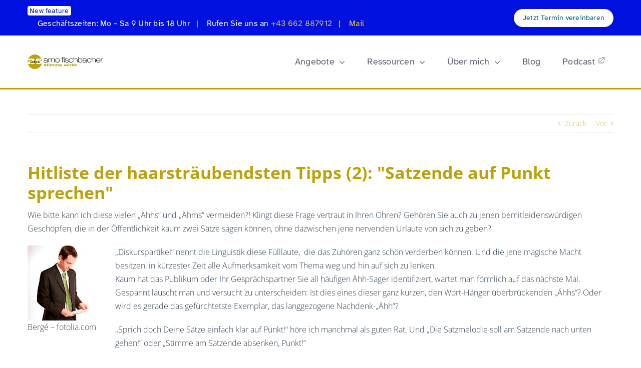

--- FILE ---
content_type: text/html; charset=UTF-8
request_url: https://arno-fischbacher.com/hitliste-der-haarstraeubendsten-tipps-2-satzende-auf-punkt-sprechen/
body_size: 35636
content:
<!DOCTYPE html>
<html class="avada-html-layout-wide avada-html-header-position-top" lang="de" prefix="og: http://ogp.me/ns# fb: http://ogp.me/ns/fb#">
<head>
	<meta http-equiv="X-UA-Compatible" content="IE=edge" />
	<meta http-equiv="Content-Type" content="text/html; charset=utf-8"/>
	<meta name="viewport" content="width=device-width, initial-scale=1" />
	<meta name='robots' content='index, follow, max-image-preview:large, max-snippet:-1, max-video-preview:-1' />

	<!-- This site is optimized with the Yoast SEO Premium plugin v26.7 (Yoast SEO v26.8) - https://yoast.com/product/yoast-seo-premium-wordpress/ -->
	<title>Hitliste der haarsträubendsten Tipps (2): &quot;Satzende auf Punkt sprechen&quot; - Arno Fischbacher</title>
	<meta name="description" content="Arno Fischbacher (geb. 1955) ist Stimmcoach und versierter Experte für die unterschätzte Wirkung der Stimme in der Geschäftskommunikation. Er zeigt in seinen abwechslungsreichen und interaktiven Vorträgen und Coachings, wie sie die Macht der Stimme mühelos für bessere Ergebnisse nutzen. Der Ton macht die Musik, im Verkauf, in der Führungsrolle und im Auftreten. Seine praktischen Tipps lassen sich sofort erfolgreich im Business-Alltag und im privaten Dialog mit Menschen anwenden. Arno Fischbacher ist Gründer und Vorstand von stimme.at, der größten methodenübergreifenden und unabhängigen Plattform zum Thema Stimme und Vortragstechnik in Europa.Vereinbaren Sie Ihr kostenfreies Beratungsgespräch unter https://arno-fischbacher.com/sprechen-wir-miteinander" />
	<link rel="canonical" href="https://arno-fischbacher.com/hitliste-der-haarstraeubendsten-tipps-2-satzende-auf-punkt-sprechen/" />
	<meta property="og:locale" content="de_DE" />
	<meta property="og:type" content="article" />
	<meta property="og:title" content="Hitliste der haarsträubendsten Tipps (2): &quot;Satzende auf Punkt sprechen&quot;" />
	<meta property="og:description" content="Arno Fischbacher (geb. 1955) ist Stimmcoach und versierter Experte für die unterschätzte Wirkung der Stimme in der Geschäftskommunikation. Er zeigt in seinen abwechslungsreichen und interaktiven Vorträgen und Coachings, wie sie die Macht der Stimme mühelos für bessere Ergebnisse nutzen. Der Ton macht die Musik, im Verkauf, in der Führungsrolle und im Auftreten. Seine praktischen Tipps lassen sich sofort erfolgreich im Business-Alltag und im privaten Dialog mit Menschen anwenden. Arno Fischbacher ist Gründer und Vorstand von stimme.at, der größten methodenübergreifenden und unabhängigen Plattform zum Thema Stimme und Vortragstechnik in Europa.Vereinbaren Sie Ihr kostenfreies Beratungsgespräch unter https://arno-fischbacher.com/sprechen-wir-miteinander" />
	<meta property="og:url" content="https://arno-fischbacher.com/hitliste-der-haarstraeubendsten-tipps-2-satzende-auf-punkt-sprechen/" />
	<meta property="og:site_name" content="Arno Fischbacher" />
	<meta property="article:publisher" content="https://www.facebook.com/stimme.wirkt" />
	<meta property="article:author" content="https://www.facebook.com/stimme.wirkt" />
	<meta property="article:published_time" content="2012-09-24T10:19:33+00:00" />
	<meta property="article:modified_time" content="2024-06-24T14:51:04+00:00" />
	<meta property="og:image" content="https://arno-fischbacher.com/wp-content/uploads/2012/09/24774454_Berge_XS-gesp.png" />
	<meta property="og:image:width" content="150" />
	<meta property="og:image:height" content="150" />
	<meta property="og:image:type" content="image/png" />
	<meta name="author" content="Arno Fischbacher" />
	<meta name="twitter:card" content="summary_large_image" />
	<meta name="twitter:creator" content="@ArnoFischbacher" />
	<meta name="twitter:site" content="@ArnoFischbacher" />
	<meta name="twitter:label1" content="Verfasst von" />
	<meta name="twitter:data1" content="Arno Fischbacher" />
	<meta name="twitter:label2" content="Geschätzte Lesezeit" />
	<meta name="twitter:data2" content="4 Minuten" />
	<script type="application/ld+json" class="yoast-schema-graph">{"@context":"https://schema.org","@graph":[{"@type":"Article","@id":"https://arno-fischbacher.com/hitliste-der-haarstraeubendsten-tipps-2-satzende-auf-punkt-sprechen/#article","isPartOf":{"@id":"https://arno-fischbacher.com/hitliste-der-haarstraeubendsten-tipps-2-satzende-auf-punkt-sprechen/"},"author":{"name":"Arno Fischbacher","@id":"https://arno-fischbacher.com/#/schema/person/2dff7cae6d6be6a839528807d6aac426"},"headline":"Hitliste der haarsträubendsten Tipps (2): &quot;Satzende auf Punkt sprechen&quot;","datePublished":"2012-09-24T10:19:33+00:00","dateModified":"2024-06-24T14:51:04+00:00","mainEntityOfPage":{"@id":"https://arno-fischbacher.com/hitliste-der-haarstraeubendsten-tipps-2-satzende-auf-punkt-sprechen/"},"wordCount":659,"commentCount":1,"publisher":{"@id":"https://arno-fischbacher.com/#organization"},"image":{"@id":"https://arno-fischbacher.com/hitliste-der-haarstraeubendsten-tipps-2-satzende-auf-punkt-sprechen/#primaryimage"},"thumbnailUrl":"https://arno-fischbacher.com/wp-content/uploads/2012/09/24774454_Berge_XS-gesp.png","keywords":["Diskurspartikel","Redefluss","Rhetorik"],"articleSection":["Hitliste der dümmsten Tipps","Stimme und Rhetorik"],"inLanguage":"de","potentialAction":[{"@type":"CommentAction","name":"Comment","target":["https://arno-fischbacher.com/hitliste-der-haarstraeubendsten-tipps-2-satzende-auf-punkt-sprechen/#respond"]}]},{"@type":"WebPage","@id":"https://arno-fischbacher.com/hitliste-der-haarstraeubendsten-tipps-2-satzende-auf-punkt-sprechen/","url":"https://arno-fischbacher.com/hitliste-der-haarstraeubendsten-tipps-2-satzende-auf-punkt-sprechen/","name":"Hitliste der haarsträubendsten Tipps (2): &quot;Satzende auf Punkt sprechen&quot; - Arno Fischbacher","isPartOf":{"@id":"https://arno-fischbacher.com/#website"},"primaryImageOfPage":{"@id":"https://arno-fischbacher.com/hitliste-der-haarstraeubendsten-tipps-2-satzende-auf-punkt-sprechen/#primaryimage"},"image":{"@id":"https://arno-fischbacher.com/hitliste-der-haarstraeubendsten-tipps-2-satzende-auf-punkt-sprechen/#primaryimage"},"thumbnailUrl":"https://arno-fischbacher.com/wp-content/uploads/2012/09/24774454_Berge_XS-gesp.png","datePublished":"2012-09-24T10:19:33+00:00","dateModified":"2024-06-24T14:51:04+00:00","description":"Arno Fischbacher (geb. 1955) ist Stimmcoach und versierter Experte für die unterschätzte Wirkung der Stimme in der Geschäftskommunikation. Er zeigt in seinen abwechslungsreichen und interaktiven Vorträgen und Coachings, wie sie die Macht der Stimme mühelos für bessere Ergebnisse nutzen. Der Ton macht die Musik, im Verkauf, in der Führungsrolle und im Auftreten. Seine praktischen Tipps lassen sich sofort erfolgreich im Business-Alltag und im privaten Dialog mit Menschen anwenden. Arno Fischbacher ist Gründer und Vorstand von stimme.at, der größten methodenübergreifenden und unabhängigen Plattform zum Thema Stimme und Vortragstechnik in Europa.Vereinbaren Sie Ihr kostenfreies Beratungsgespräch unter https://arno-fischbacher.com/sprechen-wir-miteinander","breadcrumb":{"@id":"https://arno-fischbacher.com/hitliste-der-haarstraeubendsten-tipps-2-satzende-auf-punkt-sprechen/#breadcrumb"},"inLanguage":"de","potentialAction":[{"@type":"ReadAction","target":["https://arno-fischbacher.com/hitliste-der-haarstraeubendsten-tipps-2-satzende-auf-punkt-sprechen/"]}]},{"@type":"ImageObject","inLanguage":"de","@id":"https://arno-fischbacher.com/hitliste-der-haarstraeubendsten-tipps-2-satzende-auf-punkt-sprechen/#primaryimage","url":"https://arno-fischbacher.com/wp-content/uploads/2012/09/24774454_Berge_XS-gesp.png","contentUrl":"https://arno-fischbacher.com/wp-content/uploads/2012/09/24774454_Berge_XS-gesp.png","width":150,"height":150,"caption":"Bergé - fotolia.com"},{"@type":"BreadcrumbList","@id":"https://arno-fischbacher.com/hitliste-der-haarstraeubendsten-tipps-2-satzende-auf-punkt-sprechen/#breadcrumb","itemListElement":[{"@type":"ListItem","position":1,"name":"Startseite","item":"https://arno-fischbacher.com/"},{"@type":"ListItem","position":2,"name":"Hitliste der haarsträubendsten Tipps (2): &quot;Satzende auf Punkt sprechen&quot;"}]},{"@type":"WebSite","@id":"https://arno-fischbacher.com/#website","url":"https://arno-fischbacher.com/","name":"Arno Fischbacher","description":"Stimme wirkt","publisher":{"@id":"https://arno-fischbacher.com/#organization"},"alternateName":"Stimme","potentialAction":[{"@type":"SearchAction","target":{"@type":"EntryPoint","urlTemplate":"https://arno-fischbacher.com/?s={search_term_string}"},"query-input":{"@type":"PropertyValueSpecification","valueRequired":true,"valueName":"search_term_string"}}],"inLanguage":"de"},{"@type":"Organization","@id":"https://arno-fischbacher.com/#organization","name":"Fischbacher KG","alternateName":"Stimme wirkt!","url":"https://arno-fischbacher.com/","logo":{"@type":"ImageObject","inLanguage":"de","@id":"https://arno-fischbacher.com/#/schema/logo/image/","url":"https://arno-fischbacher.com/wp-content/uploads/2023/01/Logo_AF_CMYK_25-Jahre_fin_250x47.png","contentUrl":"https://arno-fischbacher.com/wp-content/uploads/2023/01/Logo_AF_CMYK_25-Jahre_fin_250x47.png","width":250,"height":48,"caption":"Fischbacher KG"},"image":{"@id":"https://arno-fischbacher.com/#/schema/logo/image/"},"sameAs":["https://www.facebook.com/stimme.wirkt","https://x.com/ArnoFischbacher","https://www.instagram.com/arnofischbacher/","http://www.linkedin.com/in/arnofischbacher","http://www.pinterest.com/ArnoFischbacher","http://www.youtube.com/user/ArnoFischbacher","https://www.linkedin.com/company/36559530"],"description":"Arno Fischbacher ist Business-Stimmcoach und Rhetorik-Experte, Redner und Autor. Er bereitet Führungskräfte und Mitarbeiter der Top-Unternehmen in Deutschland und Österreich auf Verhandlungen, Präsentationen und Medienauftritte vor. Fischbacher ist Autor mehrerer Bücher, Past-Präsident der German Speakers Association (GSA) Österreich, Vorstand des Europäischen Netzwerks der Stimmexperten, stimme.at.","email":"office@arno-fischbacher.com","telephone":"+43 699 11000002","legalName":"Fischbacher KG","foundingDate":"1998-01-01","vatID":"ATU63697477","taxID":"91 089/1035","numberOfEmployees":{"@type":"QuantitativeValue","minValue":"1","maxValue":"10"}},{"@type":"Person","@id":"https://arno-fischbacher.com/#/schema/person/2dff7cae6d6be6a839528807d6aac426","name":"Arno Fischbacher","description":"Arno Fischbacher ist Wirtschafts-Stimmcoach, Redner, Autor und Experte für die unbewusste Macht der Stimme in Verkauf, Führung und Vortrag. Er bereitet Führungskräfte und Mitarbeiter der Top-Unternehmen in Deutschland und Österreich auf Verhandlungen, Präsentationen und Medienauftritte vor. Fischbacher ist Past-Präsident der German Speakers Association (GSA) Österreich, Vorstand des Europäischen Netzwerks der Stimmexperten, stimme.at und Lektor an 2 Universitäten. http://www.arno-fischbacher.com","sameAs":["http://www.arno-fischbacher.com","https://www.facebook.com/stimme.wirkt","https://www.instagram.com/arnofischbacher/","http://www.linkedin.com/in/arnofischbacher","http://www.pinterest.com/ArnoFischbacher","https://x.com/ArnoFischbacher","http://www.youtube.com/user/ArnoFischbacher","https://soundcloud.com/arno-fischbacher","http://de.wikipedia.org/wiki/Arno_Fischbacher"],"birthDate":"1955-07-20","gender":"männlich"}]}</script>
	<!-- / Yoast SEO Premium plugin. -->


<link rel='dns-prefetch' href='//www.digistore24-scripts.com' />
<link rel='dns-prefetch' href='//www.googletagmanager.com' />
<link rel="alternate" type="application/rss+xml" title="Arno Fischbacher &raquo; Feed" href="https://arno-fischbacher.com/feed/" />
<link rel="alternate" type="application/rss+xml" title="Arno Fischbacher &raquo; Kommentar-Feed" href="https://arno-fischbacher.com/comments/feed/" />
<link rel="alternate" type="text/calendar" title="Arno Fischbacher &raquo; iCal Feed" href="https://arno-fischbacher.com/termine/?ical=1" />
		
		
		
				<link rel="alternate" type="application/rss+xml" title="Arno Fischbacher &raquo; Hitliste der haarsträubendsten Tipps (2): &quot;Satzende auf Punkt sprechen&quot;-Kommentar-Feed" href="https://arno-fischbacher.com/hitliste-der-haarstraeubendsten-tipps-2-satzende-auf-punkt-sprechen/feed/" />
<link rel="alternate" title="oEmbed (JSON)" type="application/json+oembed" href="https://arno-fischbacher.com/wp-json/oembed/1.0/embed?url=https%3A%2F%2Farno-fischbacher.com%2Fhitliste-der-haarstraeubendsten-tipps-2-satzende-auf-punkt-sprechen%2F" />
<link rel="alternate" title="oEmbed (XML)" type="text/xml+oembed" href="https://arno-fischbacher.com/wp-json/oembed/1.0/embed?url=https%3A%2F%2Farno-fischbacher.com%2Fhitliste-der-haarstraeubendsten-tipps-2-satzende-auf-punkt-sprechen%2F&#038;format=xml" />
					<meta name="description" content="Wie bitte kann ich diese vielen „Ähhs“ und „Ähms“ vermeiden?! Klingt diese Frage vertraut in Ihren Ohren? Gehören Sie auch zu jenen bemitleidenswürdigen Geschöpfen, die in der Öffentlichkeit kaum zwei Sätze sagen können, ohne dazwischen jene nervenden Urlaute von sich zu geben?"/>
				
		<meta property="og:locale" content="de_DE"/>
		<meta property="og:type" content="article"/>
		<meta property="og:site_name" content="Arno Fischbacher"/>
		<meta property="og:title" content="Hitliste der haarsträubendsten Tipps (2): &quot;Satzende auf Punkt sprechen&quot; - Arno Fischbacher"/>
				<meta property="og:description" content="Wie bitte kann ich diese vielen „Ähhs“ und „Ähms“ vermeiden?! Klingt diese Frage vertraut in Ihren Ohren? Gehören Sie auch zu jenen bemitleidenswürdigen Geschöpfen, die in der Öffentlichkeit kaum zwei Sätze sagen können, ohne dazwischen jene nervenden Urlaute von sich zu geben?"/>
				<meta property="og:url" content="https://arno-fischbacher.com/hitliste-der-haarstraeubendsten-tipps-2-satzende-auf-punkt-sprechen/"/>
										<meta property="article:published_time" content="2012-09-24T10:19:33+01:00"/>
							<meta property="article:modified_time" content="2024-06-24T14:51:04+01:00"/>
								<meta name="author" content="Arno Fischbacher"/>
								<meta property="og:image" content="https://arno-fischbacher.com/wp-content/uploads/2012/09/24774454_Berge_XS-gesp.png"/>
		<meta property="og:image:width" content="150"/>
		<meta property="og:image:height" content="150"/>
		<meta property="og:image:type" content="image/png"/>
				<style id='wp-img-auto-sizes-contain-inline-css' type='text/css'>
img:is([sizes=auto i],[sizes^="auto," i]){contain-intrinsic-size:3000px 1500px}
/*# sourceURL=wp-img-auto-sizes-contain-inline-css */
</style>
<link rel='stylesheet' id='digistore-css' href='https://arno-fischbacher.com/wp-content/plugins/digistore/digistore.css?ver=6.9' type='text/css' media='all' />
<style id='wp-emoji-styles-inline-css' type='text/css'>

	img.wp-smiley, img.emoji {
		display: inline !important;
		border: none !important;
		box-shadow: none !important;
		height: 1em !important;
		width: 1em !important;
		margin: 0 0.07em !important;
		vertical-align: -0.1em !important;
		background: none !important;
		padding: 0 !important;
	}
/*# sourceURL=wp-emoji-styles-inline-css */
</style>
<style id='dominant-color-styles-inline-css' type='text/css'>
img[data-dominant-color]:not(.has-transparency) { background-color: var(--dominant-color); }
/*# sourceURL=dominant-color-styles-inline-css */
</style>
<link rel='stylesheet' id='avada-parent-stylesheet-css' href='https://arno-fischbacher.com/wp-content/themes/Avada/style.css?ver=6.9' type='text/css' media='all' />
<link nitro-exclude rel='stylesheet' id='borlabs-cookie-custom-css' href='https://arno-fischbacher.com/wp-content/cache/borlabs-cookie/1/borlabs-cookie-1-de.css?ver=3.3.23-49' type='text/css' media='all' />
<link rel='stylesheet' id='fusion-dynamic-css-css' href='https://arno-fischbacher.com/wp-content/uploads/fusion-styles/5e613d8239188a8322d3c1b97406e00f.min.css?ver=3.14.2' type='text/css' media='all' />
<script type="text/javascript" src="https://arno-fischbacher.com/wp-includes/js/jquery/jquery.js?ver=3.7.1" id="jquery-core-js"></script>
<script type="text/javascript" src="https://arno-fischbacher.com/wp-includes/js/jquery/jquery-migrate.js?ver=3.4.1" id="jquery-migrate-js"></script>
<script type="text/javascript" src="https://arno-fischbacher.com/wp-content/plugins/digistore/digistore.js?ver=6.9" id="digistore-wp-js"></script>
<script data-borlabs-cookie-script-blocker-handle="digistore" data-borlabs-cookie-script-blocker-id="digistore-plugin" type="text/template" data-borlabs-cookie-script-blocker-src="https://www.digistore24-scripts.com/service/digistore.js?ver=2.52wp" id="digistore-js"></script><script data-borlabs-cookie-script-blocker-handle="digistore" data-borlabs-cookie-script-blocker-id="digistore-plugin" type="text/template" id="digistore-js-after">
/* <![CDATA[ */
window._ds24 = !window._ds24 ? {q:[],e:function(){}} : window._ds24;
            window._ds24.q.push(['digistorePromocode', {"product_id":"539628","affiliate_key":"aff","campaignkey_key":"cam"}]);
            window._ds24.e();
//# sourceURL=digistore-js-after
/* ]]> */
</script><script data-no-optimize="1" data-no-minify="1" data-cfasync="false" nitro-exclude type="text/javascript" src="https://arno-fischbacher.com/wp-content/cache/borlabs-cookie/1/borlabs-cookie-config-de.json.js?ver=3.3.23-50" id="borlabs-cookie-config-js"></script>
<script data-no-optimize="1" data-no-minify="1" data-cfasync="false" nitro-exclude type="text/javascript" id="borlabs-cookie-config-js-after">
/* <![CDATA[ */
document.addEventListener("DOMContentLoaded", function() {
    const borlabsCookieBoxElement = document.getElementById("BorlabsCookieBox");
    if (borlabsCookieBoxElement && borlabsCookieBoxElement.parentNode !== document.body) {
      document.body.appendChild(borlabsCookieBoxElement);
    }
    const borlabsCookieWidgetElement = document.getElementById("BorlabsCookieWidget");
    if (borlabsCookieWidgetElement && borlabsCookieWidgetElement.parentNode !== document.body) {
      document.body.appendChild(borlabsCookieWidgetElement);
    }
});
//# sourceURL=borlabs-cookie-config-js-after
/* ]]> */
</script>
<script data-borlabs-cookie-script-blocker-handle="google_gtagjs" data-borlabs-cookie-script-blocker-id="site-kit-analytics" type="text/template" data-borlabs-cookie-script-blocker-src="https://www.googletagmanager.com/gtag/js?id=G-C1CR9TL19X" id="google_gtagjs-js"></script><script data-borlabs-cookie-script-blocker-handle="google_gtagjs" data-borlabs-cookie-script-blocker-id="site-kit-analytics" type="text/template" id="google_gtagjs-js-after">
/* <![CDATA[ */
window.dataLayer = window.dataLayer || [];function gtag(){dataLayer.push(arguments);}
gtag("set","linker",{"domains":["arno-fischbacher.com"]});
gtag("js", new Date());
gtag("set", "developer_id.dZTNiMT", true);
gtag("config", "G-C1CR9TL19X");
//# sourceURL=google_gtagjs-js-after
/* ]]> */
</script><link rel="https://api.w.org/" href="https://arno-fischbacher.com/wp-json/" /><link rel="alternate" title="JSON" type="application/json" href="https://arno-fischbacher.com/wp-json/wp/v2/posts/1572" /><link rel="EditURI" type="application/rsd+xml" title="RSD" href="https://arno-fischbacher.com/xmlrpc.php?rsd" />
<meta name="generator" content="WordPress 6.9" />
<link rel='shortlink' href='https://arno-fischbacher.com/?p=1572' />
<meta name="generator" content="dominant-color-images 1.2.0">
<style type="text/css">
.feedzy-rss-link-icon:after {
	content: url("https://arno-fischbacher.com/wp-content/plugins/feedzy-rss-feeds/img/external-link.png");
	margin-left: 3px;
}
</style>
		<meta name="generator" content="Site Kit by Google 1.170.0" /><!-- Google tag (gtag.js) -->
<script async src="https://www.googletagmanager.com/gtag/js?id=G-C1CR9TL19X"></script>
<script>
  window.dataLayer = window.dataLayer || [];
  function gtag(){dataLayer.push(arguments);}
  gtag('js', new Date());

  gtag('config', 'G-C1CR9TL19X');
</script>
<!-- Leadquizzes 3 tracking script -->
<script src='https://lq3-production01.s3.amazonaws.com/lead_quizzes_3.0/tracking/js/properties/6urodrns7w5idw.js'></script>
<!-- End of Leadquizzes 3 script -->

<script>
  (function(){

    window.ldfdr = window.ldfdr || {};
    (function(d, s, ss, fs){
      fs = d.getElementsByTagName(s)[0];

      function ce(src){
        var cs  = d.createElement(s);
        cs.src = src;
        setTimeout(function(){fs.parentNode.insertBefore(cs,fs)}, 1);
      }

      ce(ss);
    })(document, 'script', 'https://sc.lfeeder.com/lftracker_v1_YEgkB8l99mw7ep3Z.js');
  })();
</script>

<link rel="stylesheet" href="//assets.ziggeo.com/v2-stable/ziggeo.css" />
<script src="//assets.ziggeo.com/v2-stable/ziggeo.js"></script>
<script>
  var ziggeoApp = new ZiggeoApi.V2.Application({
    token: "r13a01544d379bfbfca6d1e50a278635",
  });
</script>
<meta name="facebook-domain-verification" content="w922wa8tc0h1rm64eq8xnc90q56lc8" />
<!--Code generiert von SNIP (Strukturierte Daten Plugin) für WordPress. Besuche rich-snippets.io für weitere Informationen.Post ID ist 5483.--><script data-snippet_id="snip-global-carousel-products" type="application/ld+json">{"itemListElement":{"position":"1","url":"https:\/\/arno-fischbacher.com\/hitliste-der-haarstraeubendsten-tipps-2-satzende-auf-punkt-sprechen\/","@context":"http:\/\/schema.org","@type":"ListItem"},"@context":"http:\/\/schema.org","@type":"ItemList"}</script><!--Code generiert von SNIP (Strukturierte Daten Plugin) für WordPress. Besuche rich-snippets.io für weitere Informationen.Post ID ist 5481.--><script data-snippet_id="snip-global-breadcrumbs-posts" type="application/ld+json">{"itemListElement":[{"name":"Stimme und Rhetorik","position":"1","item":"https:\/\/arno-fischbacher.com\/category\/stimme-und-rhetorik\/","@context":"http:\/\/schema.org","@type":"ListItem"},{"name":"Hitliste der haarstr\u00e4ubendsten Tipps (2): &quot;Satzende auf Punkt sprechen&quot;","position":"2","item":"https:\/\/arno-fischbacher.com\/hitliste-der-haarstraeubendsten-tipps-2-satzende-auf-punkt-sprechen\/","@context":"http:\/\/schema.org","@type":"ListItem"}],"@context":"http:\/\/schema.org","@type":"BreadcrumbList"}</script><!--Code generiert von SNIP (Strukturierte Daten Plugin) für WordPress. Besuche rich-snippets.io für weitere Informationen.Post ID ist 5475.--><script data-snippet_id="snip-global-organization" type="application/ld+json">{"url":"https:\/\/arno-fischbacher.com","name":"Arno Fischbacher","logo":{"url":"https:\/\/arno-fischbacher.com\/wp-content\/uploads\/2016\/11\/QR_gross.png","width":"392","@context":"http:\/\/schema.org","@type":"ImageObject"},"@context":"http:\/\/schema.org","@type":"Organization"}</script><!--Code generiert von SNIP (Strukturierte Daten Plugin) für WordPress. Besuche rich-snippets.io für weitere Informationen.Post ID ist 5474.--><script data-snippet_id="snip-global-article" type="application/ld+json">{"publisher":{"url":"https:\/\/arno-fischbacher.com","name":"Arno Fischbacher","logo":{"url":"https:\/\/arno-fischbacher.com\/wp-content\/uploads\/2016\/11\/QR_gross.png","width":"392","@context":"http:\/\/schema.org","@type":"ImageObject"},"@context":"http:\/\/schema.org","@type":"Organization"},"dateModified":"2024-06-24T16:51:04+02:00","author":{"url":"http:\/\/www.arno-fischbacher.com","@context":"http:\/\/schema.org","@type":"Person"},"mainEntityOfPage":"https:\/\/arno-fischbacher.com\/hitliste-der-haarstraeubendsten-tipps-2-satzende-auf-punkt-sprechen\/","description":"Arno Fischbacher (geb. 1955) ist Stimmcoach und versierter Experte f\u00fcr die untersch\u00e4tzte Wirkung der Stimme in der Gesch\u00e4ftskommunikation. Er zeigt in seinen abwechslungsreichen und interaktiven Vortr\u00e4gen und Coachings, wie sie die Macht der Stimme m\u00fchelos f\u00fcr bessere Ergebnisse nutzen. Der Ton macht die Musik, im Verkauf, in der F\u00fchrungsrolle und im Auftreten. Seine praktischen Tipps lassen sich sofort erfolgreich im Business-Alltag und im privaten Dialog mit Menschen anwenden. Arno Fischbacher ist Gr\u00fcnder und Vorstand von stimme.at, der gr\u00f6\u00dften methoden\u00fcbergreifenden und unabh\u00e4ngigen Plattform zum Thema Stimme und Vortragstechnik in Europa.Vereinbaren Sie Ihr kostenfreies Beratungsgespr\u00e4ch unter https:\/\/arno-fischbacher.com\/sprechen-wir-miteinander","datePublished":"2012-09-24T12:19:33+02:00","image":["https:\/\/arno-fischbacher.com\/wp-content\/uploads\/2012\/09\/24774454_Berge_XS-gesp.png","https:\/\/arno-fischbacher.com\/wp-content\/uploads\/2012\/09\/24774454_Berge_XS-gesp.png","https:\/\/arno-fischbacher.com\/wp-content\/uploads\/2016\/11\/QR_gross.png"],"keywords":"Diskurspartikel, Redefluss, Rhetorik","@context":"http:\/\/schema.org","@type":"Article"}</script><meta name="tec-api-version" content="v1"><meta name="tec-api-origin" content="https://arno-fischbacher.com"><link rel="alternate" href="https://arno-fischbacher.com/wp-json/tribe/events/v1/" /><style type="text/css" id="css-fb-visibility">@media screen and (max-width: 640px){.fusion-no-small-visibility{display:none !important;}body .sm-text-align-center{text-align:center !important;}body .sm-text-align-left{text-align:left !important;}body .sm-text-align-right{text-align:right !important;}body .sm-text-align-justify{text-align:justify !important;}body .sm-flex-align-center{justify-content:center !important;}body .sm-flex-align-flex-start{justify-content:flex-start !important;}body .sm-flex-align-flex-end{justify-content:flex-end !important;}body .sm-mx-auto{margin-left:auto !important;margin-right:auto !important;}body .sm-ml-auto{margin-left:auto !important;}body .sm-mr-auto{margin-right:auto !important;}body .fusion-absolute-position-small{position:absolute;width:100%;}.awb-sticky.awb-sticky-small{ position: sticky; top: var(--awb-sticky-offset,0); }}@media screen and (min-width: 641px) and (max-width: 1024px){.fusion-no-medium-visibility{display:none !important;}body .md-text-align-center{text-align:center !important;}body .md-text-align-left{text-align:left !important;}body .md-text-align-right{text-align:right !important;}body .md-text-align-justify{text-align:justify !important;}body .md-flex-align-center{justify-content:center !important;}body .md-flex-align-flex-start{justify-content:flex-start !important;}body .md-flex-align-flex-end{justify-content:flex-end !important;}body .md-mx-auto{margin-left:auto !important;margin-right:auto !important;}body .md-ml-auto{margin-left:auto !important;}body .md-mr-auto{margin-right:auto !important;}body .fusion-absolute-position-medium{position:absolute;width:100%;}.awb-sticky.awb-sticky-medium{ position: sticky; top: var(--awb-sticky-offset,0); }}@media screen and (min-width: 1025px){.fusion-no-large-visibility{display:none !important;}body .lg-text-align-center{text-align:center !important;}body .lg-text-align-left{text-align:left !important;}body .lg-text-align-right{text-align:right !important;}body .lg-text-align-justify{text-align:justify !important;}body .lg-flex-align-center{justify-content:center !important;}body .lg-flex-align-flex-start{justify-content:flex-start !important;}body .lg-flex-align-flex-end{justify-content:flex-end !important;}body .lg-mx-auto{margin-left:auto !important;margin-right:auto !important;}body .lg-ml-auto{margin-left:auto !important;}body .lg-mr-auto{margin-right:auto !important;}body .fusion-absolute-position-large{position:absolute;width:100%;}.awb-sticky.awb-sticky-large{ position: sticky; top: var(--awb-sticky-offset,0); }}</style><style type="text/css">.recentcomments a{display:inline !important;padding:0 !important;margin:0 !important;}</style><script>
(function() {
    window.brlbsAvadaConsentGiven = new Set();
    window.fusionGetConsent = window.fusionGetConsent || function (service) {
        return window.brlbsAvadaConsentGiven.has(service);
    }
})();
</script><script data-no-optimize="1" data-no-minify="1" data-cfasync="false" data-borlabs-cookie-script-blocker-ignore>
if ('{{ iab-tcf-enabled }}' === '1' && ('0' === '1' || '1' === '1')) {
    window['gtag_enable_tcf_support'] = true;
}
window.dataLayer = window.dataLayer || [];
if (typeof gtag !== 'function') {
    function gtag() {
        dataLayer.push(arguments);
    }
}
gtag('set', 'developer_id.dYjRjMm', true);
if ('0' === '1' || '1' === '1') {
    if (window.BorlabsCookieGoogleConsentModeDefaultSet !== true) {
        let getCookieValue = function (name) {
            return document.cookie.match('(^|;)\\s*' + name + '\\s*=\\s*([^;]+)')?.pop() || '';
        };
        let cookieValue = getCookieValue('borlabs-cookie-gcs');
        let consentsFromCookie = {};
        if (cookieValue !== '') {
            consentsFromCookie = JSON.parse(decodeURIComponent(cookieValue));
        }
        let defaultValues = {
            'ad_storage': 'denied',
            'ad_user_data': 'denied',
            'ad_personalization': 'denied',
            'analytics_storage': 'denied',
            'functionality_storage': 'denied',
            'personalization_storage': 'denied',
            'security_storage': 'denied',
            'wait_for_update': 500,
        };
        gtag('consent', 'default', { ...defaultValues, ...consentsFromCookie });
    }
    window.BorlabsCookieGoogleConsentModeDefaultSet = true;
    let borlabsCookieConsentChangeHandler = function () {
        window.dataLayer = window.dataLayer || [];
        if (typeof gtag !== 'function') { function gtag(){dataLayer.push(arguments);} }

        let getCookieValue = function (name) {
            return document.cookie.match('(^|;)\\s*' + name + '\\s*=\\s*([^;]+)')?.pop() || '';
        };
        let cookieValue = getCookieValue('borlabs-cookie-gcs');
        let consentsFromCookie = {};
        if (cookieValue !== '') {
            consentsFromCookie = JSON.parse(decodeURIComponent(cookieValue));
        }

        consentsFromCookie.analytics_storage = BorlabsCookie.Consents.hasConsent('google-analytics-site-kit') ? 'granted' : 'denied';

        BorlabsCookie.CookieLibrary.setCookie(
            'borlabs-cookie-gcs',
            JSON.stringify(consentsFromCookie),
            BorlabsCookie.Settings.automaticCookieDomainAndPath.value ? '' : BorlabsCookie.Settings.cookieDomain.value,
            BorlabsCookie.Settings.cookiePath.value,
            BorlabsCookie.Cookie.getPluginCookie().expires,
            BorlabsCookie.Settings.cookieSecure.value,
            BorlabsCookie.Settings.cookieSameSite.value
        );
    }
    document.addEventListener('borlabs-cookie-consent-saved', borlabsCookieConsentChangeHandler);
    document.addEventListener('borlabs-cookie-handle-unblock', borlabsCookieConsentChangeHandler);
}
if ('0' === '1') {
    document.addEventListener('borlabs-cookie-after-init', function () {
		window.BorlabsCookie.Unblock.unblockScriptBlockerId('site-kit-analytics');
	});
}
</script><script type="text/javascript" src="//script.crazyegg.com/pages/scripts/0101/1956.js" async="async"></script><script id='nitro-telemetry-meta' nitro-exclude>window.NPTelemetryMetadata={missReason: (!window.NITROPACK_STATE ? 'cache not found' : 'hit'),pageType: 'post',isEligibleForOptimization: true,}</script><script id='nitro-generic' nitro-exclude>(()=>{window.NitroPack=window.NitroPack||{coreVersion:"na",isCounted:!1};let e=document.createElement("script");if(e.src="https://nitroscripts.com/fobONvHHZVssUYKhnsRNlcFMRJLszHLX",e.async=!0,e.id="nitro-script",document.head.appendChild(e),!window.NitroPack.isCounted){window.NitroPack.isCounted=!0;let t=()=>{navigator.sendBeacon("https://to.getnitropack.com/p",JSON.stringify({siteId:"fobONvHHZVssUYKhnsRNlcFMRJLszHLX",url:window.location.href,isOptimized:!!window.IS_NITROPACK,coreVersion:"na",missReason:window.NPTelemetryMetadata?.missReason||"",pageType:window.NPTelemetryMetadata?.pageType||"",isEligibleForOptimization:!!window.NPTelemetryMetadata?.isEligibleForOptimization}))};(()=>{let e=()=>new Promise(e=>{"complete"===document.readyState?e():window.addEventListener("load",e)}),i=()=>new Promise(e=>{document.prerendering?document.addEventListener("prerenderingchange",e,{once:!0}):e()}),a=async()=>{await i(),await e(),t()};a()})(),window.addEventListener("pageshow",e=>{if(e.persisted){let i=document.prerendering||self.performance?.getEntriesByType?.("navigation")[0]?.activationStart>0;"visible"!==document.visibilityState||i||t()}})}})();</script><link rel="icon" href="https://arno-fischbacher.com/wp-content/uploads/2016/11/QR_gross-200x200.png" sizes="32x32" />
<link rel="icon" href="https://arno-fischbacher.com/wp-content/uploads/2016/11/QR_gross-200x200.png" sizes="192x192" />
<link rel="apple-touch-icon" href="https://arno-fischbacher.com/wp-content/uploads/2016/11/QR_gross-200x200.png" />
<meta name="msapplication-TileImage" content="https://arno-fischbacher.com/wp-content/uploads/2016/11/QR_gross.png" />
		<script type="text/javascript">
			var doc = document.documentElement;
			doc.setAttribute( 'data-useragent', navigator.userAgent );
		</script>
		<!-- Global site tag (gtag.js) - Google Analytics -->
<script async src="https://www.googletagmanager.com/gtag/js?id=UA-881505-2"></script>
<script>
  window.dataLayer = window.dataLayer || [];
  function gtag(){dataLayer.push(arguments);}
  gtag('js', new Date());

  gtag('config', 'UA-881505-2');
</script>
	<script data-leadbox="14121c973f72a2:106e75a06746dc" data-url="https://stimmewirkt.leadpages.co/leadbox/14121c973f72a2%3A106e75a06746dc/5639445604728832/" data-config="%7B%7D" type="text/javascript" src="https://stimmewirkt.leadpages.co/leadbox-1467043960.js"></script>

<!-- Facebook Pixel Code -->
<script>
  !function(f,b,e,v,n,t,s)
  {if(f.fbq)return;n=f.fbq=function(){n.callMethod?
  n.callMethod.apply(n,arguments):n.queue.push(arguments)};
  if(!f._fbq)f._fbq=n;n.push=n;n.loaded=!0;n.version='2.0';
  n.queue=[];t=b.createElement(e);t.async=!0;
  t.src=v;s=b.getElementsByTagName(e)[0];
  s.parentNode.insertBefore(t,s)}(window, document,'script',
  'https://connect.facebook.net/en_US/fbevents.js');
  fbq('init', '149644828883739');
  fbq('track', 'PageView');
</script>
<noscript><img height="1" width="1" style="display:none"
  src="https://www.facebook.com/tr?id=149644828883739&ev=PageView&noscript=1"
/></noscript>
<!-- End Facebook Pixel Code --><style id='global-styles-inline-css' type='text/css'>
:root{--wp--preset--aspect-ratio--square: 1;--wp--preset--aspect-ratio--4-3: 4/3;--wp--preset--aspect-ratio--3-4: 3/4;--wp--preset--aspect-ratio--3-2: 3/2;--wp--preset--aspect-ratio--2-3: 2/3;--wp--preset--aspect-ratio--16-9: 16/9;--wp--preset--aspect-ratio--9-16: 9/16;--wp--preset--color--black: #000000;--wp--preset--color--cyan-bluish-gray: #abb8c3;--wp--preset--color--white: #ffffff;--wp--preset--color--pale-pink: #f78da7;--wp--preset--color--vivid-red: #cf2e2e;--wp--preset--color--luminous-vivid-orange: #ff6900;--wp--preset--color--luminous-vivid-amber: #fcb900;--wp--preset--color--light-green-cyan: #7bdcb5;--wp--preset--color--vivid-green-cyan: #00d084;--wp--preset--color--pale-cyan-blue: #8ed1fc;--wp--preset--color--vivid-cyan-blue: #0693e3;--wp--preset--color--vivid-purple: #9b51e0;--wp--preset--color--awb-color-1: rgba(255,255,255,1);--wp--preset--color--awb-color-2: rgba(235,235,235,1);--wp--preset--color--awb-color-3: rgba(53,186,242,1);--wp--preset--color--awb-color-4: rgba(188,161,10,1);--wp--preset--color--awb-color-5: rgba(155,156,156,1);--wp--preset--color--awb-color-6: rgba(81,91,105,1);--wp--preset--color--awb-color-7: rgba(0,92,124,1);--wp--preset--color--awb-color-8: rgba(51,51,51,1);--wp--preset--color--awb-color-custom-10: rgba(219,226,234,1);--wp--preset--color--awb-color-custom-11: rgba(26,37,48,1);--wp--preset--color--awb-color-custom-12: rgba(44,62,80,1);--wp--preset--color--awb-color-custom-13: rgba(140,149,163,1);--wp--preset--color--awb-color-custom-14: rgba(116,116,116,1);--wp--preset--color--awb-color-custom-15: rgba(160,206,78,1);--wp--preset--color--awb-color-custom-16: rgba(232,232,232,1);--wp--preset--color--awb-color-custom-17: rgba(246,246,246,1);--wp--preset--color--awb-color-custom-18: rgba(245,249,251,1);--wp--preset--gradient--vivid-cyan-blue-to-vivid-purple: linear-gradient(135deg,rgb(6,147,227) 0%,rgb(155,81,224) 100%);--wp--preset--gradient--light-green-cyan-to-vivid-green-cyan: linear-gradient(135deg,rgb(122,220,180) 0%,rgb(0,208,130) 100%);--wp--preset--gradient--luminous-vivid-amber-to-luminous-vivid-orange: linear-gradient(135deg,rgb(252,185,0) 0%,rgb(255,105,0) 100%);--wp--preset--gradient--luminous-vivid-orange-to-vivid-red: linear-gradient(135deg,rgb(255,105,0) 0%,rgb(207,46,46) 100%);--wp--preset--gradient--very-light-gray-to-cyan-bluish-gray: linear-gradient(135deg,rgb(238,238,238) 0%,rgb(169,184,195) 100%);--wp--preset--gradient--cool-to-warm-spectrum: linear-gradient(135deg,rgb(74,234,220) 0%,rgb(151,120,209) 20%,rgb(207,42,186) 40%,rgb(238,44,130) 60%,rgb(251,105,98) 80%,rgb(254,248,76) 100%);--wp--preset--gradient--blush-light-purple: linear-gradient(135deg,rgb(255,206,236) 0%,rgb(152,150,240) 100%);--wp--preset--gradient--blush-bordeaux: linear-gradient(135deg,rgb(254,205,165) 0%,rgb(254,45,45) 50%,rgb(107,0,62) 100%);--wp--preset--gradient--luminous-dusk: linear-gradient(135deg,rgb(255,203,112) 0%,rgb(199,81,192) 50%,rgb(65,88,208) 100%);--wp--preset--gradient--pale-ocean: linear-gradient(135deg,rgb(255,245,203) 0%,rgb(182,227,212) 50%,rgb(51,167,181) 100%);--wp--preset--gradient--electric-grass: linear-gradient(135deg,rgb(202,248,128) 0%,rgb(113,206,126) 100%);--wp--preset--gradient--midnight: linear-gradient(135deg,rgb(2,3,129) 0%,rgb(40,116,252) 100%);--wp--preset--font-size--small: 10.5px;--wp--preset--font-size--medium: 20px;--wp--preset--font-size--large: 21px;--wp--preset--font-size--x-large: 42px;--wp--preset--font-size--normal: 14px;--wp--preset--font-size--xlarge: 28px;--wp--preset--font-size--huge: 42px;--wp--preset--spacing--20: 0.44rem;--wp--preset--spacing--30: 0.67rem;--wp--preset--spacing--40: 1rem;--wp--preset--spacing--50: 1.5rem;--wp--preset--spacing--60: 2.25rem;--wp--preset--spacing--70: 3.38rem;--wp--preset--spacing--80: 5.06rem;--wp--preset--shadow--natural: 6px 6px 9px rgba(0, 0, 0, 0.2);--wp--preset--shadow--deep: 12px 12px 50px rgba(0, 0, 0, 0.4);--wp--preset--shadow--sharp: 6px 6px 0px rgba(0, 0, 0, 0.2);--wp--preset--shadow--outlined: 6px 6px 0px -3px rgb(255, 255, 255), 6px 6px rgb(0, 0, 0);--wp--preset--shadow--crisp: 6px 6px 0px rgb(0, 0, 0);}:where(.is-layout-flex){gap: 0.5em;}:where(.is-layout-grid){gap: 0.5em;}body .is-layout-flex{display: flex;}.is-layout-flex{flex-wrap: wrap;align-items: center;}.is-layout-flex > :is(*, div){margin: 0;}body .is-layout-grid{display: grid;}.is-layout-grid > :is(*, div){margin: 0;}:where(.wp-block-columns.is-layout-flex){gap: 2em;}:where(.wp-block-columns.is-layout-grid){gap: 2em;}:where(.wp-block-post-template.is-layout-flex){gap: 1.25em;}:where(.wp-block-post-template.is-layout-grid){gap: 1.25em;}.has-black-color{color: var(--wp--preset--color--black) !important;}.has-cyan-bluish-gray-color{color: var(--wp--preset--color--cyan-bluish-gray) !important;}.has-white-color{color: var(--wp--preset--color--white) !important;}.has-pale-pink-color{color: var(--wp--preset--color--pale-pink) !important;}.has-vivid-red-color{color: var(--wp--preset--color--vivid-red) !important;}.has-luminous-vivid-orange-color{color: var(--wp--preset--color--luminous-vivid-orange) !important;}.has-luminous-vivid-amber-color{color: var(--wp--preset--color--luminous-vivid-amber) !important;}.has-light-green-cyan-color{color: var(--wp--preset--color--light-green-cyan) !important;}.has-vivid-green-cyan-color{color: var(--wp--preset--color--vivid-green-cyan) !important;}.has-pale-cyan-blue-color{color: var(--wp--preset--color--pale-cyan-blue) !important;}.has-vivid-cyan-blue-color{color: var(--wp--preset--color--vivid-cyan-blue) !important;}.has-vivid-purple-color{color: var(--wp--preset--color--vivid-purple) !important;}.has-black-background-color{background-color: var(--wp--preset--color--black) !important;}.has-cyan-bluish-gray-background-color{background-color: var(--wp--preset--color--cyan-bluish-gray) !important;}.has-white-background-color{background-color: var(--wp--preset--color--white) !important;}.has-pale-pink-background-color{background-color: var(--wp--preset--color--pale-pink) !important;}.has-vivid-red-background-color{background-color: var(--wp--preset--color--vivid-red) !important;}.has-luminous-vivid-orange-background-color{background-color: var(--wp--preset--color--luminous-vivid-orange) !important;}.has-luminous-vivid-amber-background-color{background-color: var(--wp--preset--color--luminous-vivid-amber) !important;}.has-light-green-cyan-background-color{background-color: var(--wp--preset--color--light-green-cyan) !important;}.has-vivid-green-cyan-background-color{background-color: var(--wp--preset--color--vivid-green-cyan) !important;}.has-pale-cyan-blue-background-color{background-color: var(--wp--preset--color--pale-cyan-blue) !important;}.has-vivid-cyan-blue-background-color{background-color: var(--wp--preset--color--vivid-cyan-blue) !important;}.has-vivid-purple-background-color{background-color: var(--wp--preset--color--vivid-purple) !important;}.has-black-border-color{border-color: var(--wp--preset--color--black) !important;}.has-cyan-bluish-gray-border-color{border-color: var(--wp--preset--color--cyan-bluish-gray) !important;}.has-white-border-color{border-color: var(--wp--preset--color--white) !important;}.has-pale-pink-border-color{border-color: var(--wp--preset--color--pale-pink) !important;}.has-vivid-red-border-color{border-color: var(--wp--preset--color--vivid-red) !important;}.has-luminous-vivid-orange-border-color{border-color: var(--wp--preset--color--luminous-vivid-orange) !important;}.has-luminous-vivid-amber-border-color{border-color: var(--wp--preset--color--luminous-vivid-amber) !important;}.has-light-green-cyan-border-color{border-color: var(--wp--preset--color--light-green-cyan) !important;}.has-vivid-green-cyan-border-color{border-color: var(--wp--preset--color--vivid-green-cyan) !important;}.has-pale-cyan-blue-border-color{border-color: var(--wp--preset--color--pale-cyan-blue) !important;}.has-vivid-cyan-blue-border-color{border-color: var(--wp--preset--color--vivid-cyan-blue) !important;}.has-vivid-purple-border-color{border-color: var(--wp--preset--color--vivid-purple) !important;}.has-vivid-cyan-blue-to-vivid-purple-gradient-background{background: var(--wp--preset--gradient--vivid-cyan-blue-to-vivid-purple) !important;}.has-light-green-cyan-to-vivid-green-cyan-gradient-background{background: var(--wp--preset--gradient--light-green-cyan-to-vivid-green-cyan) !important;}.has-luminous-vivid-amber-to-luminous-vivid-orange-gradient-background{background: var(--wp--preset--gradient--luminous-vivid-amber-to-luminous-vivid-orange) !important;}.has-luminous-vivid-orange-to-vivid-red-gradient-background{background: var(--wp--preset--gradient--luminous-vivid-orange-to-vivid-red) !important;}.has-very-light-gray-to-cyan-bluish-gray-gradient-background{background: var(--wp--preset--gradient--very-light-gray-to-cyan-bluish-gray) !important;}.has-cool-to-warm-spectrum-gradient-background{background: var(--wp--preset--gradient--cool-to-warm-spectrum) !important;}.has-blush-light-purple-gradient-background{background: var(--wp--preset--gradient--blush-light-purple) !important;}.has-blush-bordeaux-gradient-background{background: var(--wp--preset--gradient--blush-bordeaux) !important;}.has-luminous-dusk-gradient-background{background: var(--wp--preset--gradient--luminous-dusk) !important;}.has-pale-ocean-gradient-background{background: var(--wp--preset--gradient--pale-ocean) !important;}.has-electric-grass-gradient-background{background: var(--wp--preset--gradient--electric-grass) !important;}.has-midnight-gradient-background{background: var(--wp--preset--gradient--midnight) !important;}.has-small-font-size{font-size: var(--wp--preset--font-size--small) !important;}.has-medium-font-size{font-size: var(--wp--preset--font-size--medium) !important;}.has-large-font-size{font-size: var(--wp--preset--font-size--large) !important;}.has-x-large-font-size{font-size: var(--wp--preset--font-size--x-large) !important;}
/*# sourceURL=global-styles-inline-css */
</style>
<style id='core-block-supports-inline-css' type='text/css'>
/**
 * Core styles: block-supports
 */

/*# sourceURL=core-block-supports-inline-css */
</style>
<link rel='stylesheet' id='wp-block-library-css' href='https://arno-fischbacher.com/wp-includes/css/dist/block-library/style.css?ver=6.9' type='text/css' media='all' />
<style id='wp-block-library-inline-css' type='text/css'>
/*wp_block_styles_on_demand_placeholder:696f6a8a8d894*/
/*# sourceURL=wp-block-library-inline-css */
</style>
<style id='wp-block-library-theme-inline-css' type='text/css'>
.wp-block-audio :where(figcaption){
  color:#555;
  font-size:13px;
  text-align:center;
}
.is-dark-theme .wp-block-audio :where(figcaption){
  color:#ffffffa6;
}

.wp-block-audio{
  margin:0 0 1em;
}

.wp-block-code{
  border:1px solid #ccc;
  border-radius:4px;
  font-family:Menlo,Consolas,monaco,monospace;
  padding:.8em 1em;
}

.wp-block-embed :where(figcaption){
  color:#555;
  font-size:13px;
  text-align:center;
}
.is-dark-theme .wp-block-embed :where(figcaption){
  color:#ffffffa6;
}

.wp-block-embed{
  margin:0 0 1em;
}

.blocks-gallery-caption{
  color:#555;
  font-size:13px;
  text-align:center;
}
.is-dark-theme .blocks-gallery-caption{
  color:#ffffffa6;
}

:root :where(.wp-block-image figcaption){
  color:#555;
  font-size:13px;
  text-align:center;
}
.is-dark-theme :root :where(.wp-block-image figcaption){
  color:#ffffffa6;
}

.wp-block-image{
  margin:0 0 1em;
}

.wp-block-pullquote{
  border-bottom:4px solid;
  border-top:4px solid;
  color:currentColor;
  margin-bottom:1.75em;
}
.wp-block-pullquote :where(cite),.wp-block-pullquote :where(footer),.wp-block-pullquote__citation{
  color:currentColor;
  font-size:.8125em;
  font-style:normal;
  text-transform:uppercase;
}

.wp-block-quote{
  border-left:.25em solid;
  margin:0 0 1.75em;
  padding-left:1em;
}
.wp-block-quote cite,.wp-block-quote footer{
  color:currentColor;
  font-size:.8125em;
  font-style:normal;
  position:relative;
}
.wp-block-quote:where(.has-text-align-right){
  border-left:none;
  border-right:.25em solid;
  padding-left:0;
  padding-right:1em;
}
.wp-block-quote:where(.has-text-align-center){
  border:none;
  padding-left:0;
}
.wp-block-quote.is-large,.wp-block-quote.is-style-large,.wp-block-quote:where(.is-style-plain){
  border:none;
}

.wp-block-search .wp-block-search__label{
  font-weight:700;
}

.wp-block-search__button{
  border:1px solid #ccc;
  padding:.375em .625em;
}

:where(.wp-block-group.has-background){
  padding:1.25em 2.375em;
}

.wp-block-separator.has-css-opacity{
  opacity:.4;
}

.wp-block-separator{
  border:none;
  border-bottom:2px solid;
  margin-left:auto;
  margin-right:auto;
}
.wp-block-separator.has-alpha-channel-opacity{
  opacity:1;
}
.wp-block-separator:not(.is-style-wide):not(.is-style-dots){
  width:100px;
}
.wp-block-separator.has-background:not(.is-style-dots){
  border-bottom:none;
  height:1px;
}
.wp-block-separator.has-background:not(.is-style-wide):not(.is-style-dots){
  height:2px;
}

.wp-block-table{
  margin:0 0 1em;
}
.wp-block-table td,.wp-block-table th{
  word-break:normal;
}
.wp-block-table :where(figcaption){
  color:#555;
  font-size:13px;
  text-align:center;
}
.is-dark-theme .wp-block-table :where(figcaption){
  color:#ffffffa6;
}

.wp-block-video :where(figcaption){
  color:#555;
  font-size:13px;
  text-align:center;
}
.is-dark-theme .wp-block-video :where(figcaption){
  color:#ffffffa6;
}

.wp-block-video{
  margin:0 0 1em;
}

:root :where(.wp-block-template-part.has-background){
  margin-bottom:0;
  margin-top:0;
  padding:1.25em 2.375em;
}
/*# sourceURL=/wp-includes/css/dist/block-library/theme.css */
</style>
<style id='classic-theme-styles-inline-css' type='text/css'>
/**
 * These rules are needed for backwards compatibility.
 * They should match the button element rules in the base theme.json file.
 */
.wp-block-button__link {
	color: #ffffff;
	background-color: #32373c;
	border-radius: 9999px; /* 100% causes an oval, but any explicit but really high value retains the pill shape. */

	/* This needs a low specificity so it won't override the rules from the button element if defined in theme.json. */
	box-shadow: none;
	text-decoration: none;

	/* The extra 2px are added to size solids the same as the outline versions.*/
	padding: calc(0.667em + 2px) calc(1.333em + 2px);

	font-size: 1.125em;
}

.wp-block-file__button {
	background: #32373c;
	color: #ffffff;
	text-decoration: none;
}

/*# sourceURL=/wp-includes/css/classic-themes.css */
</style>
</head>

<body class="wp-singular post-template-default single single-post postid-1572 single-format-standard wp-theme-Avada wp-child-theme-Avada-Child-Theme tribe-no-js page-template-avada-child fusion-image-hovers fusion-pagination-sizing fusion-button_type-flat fusion-button_span-no fusion-button_gradient-linear avada-image-rollover-circle-no avada-image-rollover-yes avada-image-rollover-direction-fade fusion-body ltr fusion-sticky-header no-mobile-slidingbar avada-has-rev-slider-styles fusion-disable-outline fusion-sub-menu-fade mobile-logo-pos-left layout-wide-mode avada-has-boxed-modal-shadow-none layout-scroll-offset-full avada-has-zero-margin-offset-top fusion-top-header menu-text-align-center mobile-menu-design-modern fusion-show-pagination-text fusion-header-layout-v2 avada-responsive avada-footer-fx-none avada-menu-highlight-style-bar fusion-search-form-classic fusion-main-menu-search-overlay fusion-avatar-square avada-blog-layout-large avada-blog-archive-layout-large avada-ec-not-100-width avada-ec-meta-layout-sidebar avada-header-shadow-no avada-menu-icon-position-left avada-has-header-100-width avada-has-main-nav-search-icon avada-has-titlebar-hide avada-has-pagination-padding avada-flyout-menu-direction-fade avada-ec-views-v2" data-awb-post-id="1572">
		<a class="skip-link screen-reader-text" href="#content">Zum Inhalt springen</a>

	<div id="boxed-wrapper">
		
		<div id="wrapper" class="fusion-wrapper">
			<div id="home" style="position:relative;top:-1px;"></div>
												<div class="fusion-tb-header"><div class="fusion-fullwidth fullwidth-box fusion-builder-row-1 fusion-flex-container nonhundred-percent-fullwidth non-hundred-percent-height-scrolling" style="--awb-border-sizes-top:0px;--awb-border-sizes-bottom:0px;--awb-border-sizes-left:0px;--awb-border-sizes-right:0px;--awb-border-radius-top-left:0px;--awb-border-radius-top-right:0px;--awb-border-radius-bottom-right:0px;--awb-border-radius-bottom-left:0px;--awb-padding-top:10px;--awb-padding-right:30px;--awb-padding-bottom:10px;--awb-padding-left:30px;--awb-margin-top:0px;--awb-margin-bottom:0px;--awb-background-color:#0010de;--awb-flex-wrap:wrap;" ><div class="fusion-builder-row fusion-row fusion-flex-align-items-center fusion-flex-content-wrap" style="max-width:1216.8px;margin-left: calc(-4% / 2 );margin-right: calc(-4% / 2 );"><div class="fusion-layout-column fusion_builder_column fusion-builder-column-0 fusion_builder_column_2_3 2_3 fusion-flex-column" style="--awb-bg-size:cover;--awb-width-large:66.666666666667%;--awb-margin-top-large:0px;--awb-spacing-right-large:3.84%;--awb-margin-bottom-large:0px;--awb-spacing-left-large:2.88%;--awb-width-medium:80%;--awb-order-medium:0;--awb-spacing-right-medium:3.2%;--awb-spacing-left-medium:2.4%;--awb-width-small:100%;--awb-order-small:0;--awb-spacing-right-small:1.92%;--awb-spacing-left-small:1.92%;"><div class="fusion-column-wrapper fusion-column-has-shadow fusion-flex-justify-content-flex-start fusion-content-layout-row"><div class="fusion-text fusion-text-1 fusion-text-no-margin" style="--awb-font-size:14px;--awb-line-height:var(--awb-typography4-line-height);--awb-letter-spacing:var(--awb-typography4-letter-spacing);--awb-text-transform:var(--awb-typography4-text-transform);--awb-text-color:#ffffff;--awb-text-font-family:&quot;Atkinson Hyperlegible&quot;;--awb-text-font-style:normal;--awb-text-font-weight:400;"><mark class="fusion-highlight custom-textcolor highlight1 awb-highlight-background rounded" style="--awb-color:#ffffff;--awb-text-color:#0010de;">New feature</mark>
</div><div class="fusion-text fusion-text-2 fusion-text-no-margin" style="--awb-font-size:16px;--awb-line-height:var(--awb-typography4-line-height);--awb-letter-spacing:var(--awb-typography4-letter-spacing);--awb-text-transform:var(--awb-typography4-text-transform);--awb-text-color:#ffffff;--awb-margin-left:20px;--awb-text-font-family:&quot;Atkinson Hyperlegible&quot;;--awb-text-font-style:normal;--awb-text-font-weight:400;"><p>Geschäftszeiten: Mo – Sa 9 Uhr bis 18 Uhr   |    Rufen Sie uns an <a href="tel:+43662887912">+43 662 887912</a>   |    <a href="mailto:office@arno-fischbacher.com">Mail</a></p>
</div></div></div><div class="fusion-layout-column fusion_builder_column fusion-builder-column-1 fusion_builder_column_1_3 1_3 fusion-flex-column" style="--awb-bg-size:cover;--awb-width-large:33.333333333333%;--awb-margin-top-large:0px;--awb-spacing-right-large:5.76%;--awb-margin-bottom-large:0px;--awb-spacing-left-large:3.84%;--awb-width-medium:20%;--awb-order-medium:0;--awb-spacing-right-medium:9.6%;--awb-spacing-left-medium:6.4%;--awb-width-small:100%;--awb-order-small:0;--awb-spacing-right-small:1.92%;--awb-spacing-left-small:1.92%;"><div class="fusion-column-wrapper fusion-column-has-shadow fusion-flex-justify-content-flex-start fusion-content-layout-column"><div style="text-align:right;"><a class="fusion-button button-flat fusion-button-default-size button-custom fusion-button-default button-1 fusion-button-default-span " style="--button_accent_color:#0010de;--button_border_color:#0010de;--button_accent_hover_color:#ffffff;--button_border_hover_color:#ffffff;--button_border_width-top:0px;--button_border_width-right:0px;--button_border_width-bottom:0px;--button_border_width-left:0px;--button-border-radius-top-left:50px;--button-border-radius-top-right:50px;--button-border-radius-bottom-right:50px;--button-border-radius-bottom-left:50px;--button_gradient_top_color:#ffffff;--button_gradient_bottom_color:#ffffff;--button_gradient_top_color_hover:#0300c6;--button_gradient_bottom_color_hover:#0300c6;--button_text_transform:var(--awb-typography3-text-transform);--button_font_size:14px;--button_line_height:var(--awb-typography3-line-height);--button_padding-top:10px;--button_padding-right:18px;--button_padding-bottom:10px;--button_padding-left:18px;--button_typography-letter-spacing:var(--awb-typography3-letter-spacing);--button_typography-font-family:&quot;Atkinson Hyperlegible&quot;;--button_typography-font-style:normal;--button_typography-font-weight:400;" target="_self" href="https://arno-fischbacher.com/espresso/"><span class="fusion-button-text awb-button__text awb-button__text--default">Jetzt Termin vereinbaren</span></a></div></div></div></div></div><div class="fusion-fullwidth fullwidth-box fusion-builder-row-2 fusion-flex-container nonhundred-percent-fullwidth non-hundred-percent-height-scrolling fusion-sticky-container fusion-custom-z-index" style="--awb-border-sizes-top:0px;--awb-border-sizes-bottom:0px;--awb-border-sizes-left:0px;--awb-border-sizes-right:0px;--awb-border-radius-top-left:0px;--awb-border-radius-top-right:0px;--awb-border-radius-bottom-right:0px;--awb-border-radius-bottom-left:0px;--awb-z-index:20051;--awb-padding-top:20px;--awb-padding-right:30px;--awb-padding-bottom:20px;--awb-padding-left:30px;--awb-margin-top:0px;--awb-margin-bottom:0px;--awb-sticky-background-color:rgba(255,255,255,0.9) !important;--awb-flex-wrap:wrap;" data-transition-offset="0" data-sticky-offset="0" data-scroll-offset="0" data-sticky-small-visibility="1" data-sticky-medium-visibility="1" data-sticky-large-visibility="1" ><div class="fusion-builder-row fusion-row fusion-flex-align-items-stretch fusion-flex-content-wrap" style="max-width:1216.8px;margin-left: calc(-4% / 2 );margin-right: calc(-4% / 2 );"><div class="fusion-layout-column fusion_builder_column fusion-builder-column-2 fusion-flex-column" style="--awb-bg-size:cover;--awb-width-large:30%;--awb-margin-top-large:10px;--awb-spacing-right-large:3.84%;--awb-margin-bottom-large:10px;--awb-spacing-left-large:6.4%;--awb-width-medium:30%;--awb-order-medium:0;--awb-spacing-right-medium:3.84%;--awb-spacing-left-medium:6.4%;--awb-width-small:25%;--awb-order-small:0;--awb-spacing-right-small:4.608%;--awb-spacing-left-small:7.68%;"><div class="fusion-column-wrapper fusion-column-has-shadow fusion-flex-justify-content-center fusion-content-layout-column"><div class="fusion-image-element " style="--awb-max-width:151px;--awb-caption-title-font-family:var(--h2_typography-font-family);--awb-caption-title-font-weight:var(--h2_typography-font-weight);--awb-caption-title-font-style:var(--h2_typography-font-style);--awb-caption-title-size:var(--h2_typography-font-size);--awb-caption-title-transform:var(--h2_typography-text-transform);--awb-caption-title-line-height:var(--h2_typography-line-height);--awb-caption-title-letter-spacing:var(--h2_typography-letter-spacing);"><span class=" fusion-imageframe imageframe-none imageframe-1 hover-type-none"><a class="fusion-no-lightbox" href="https://arno-fischbacher.com/" target="_self" aria-label="Logo_AF_CMYK_25 Jahre_fin_250x47"><img decoding="async" width="250" height="48" alt="Arno Fischbacher" src="https://arno-fischbacher.com/wp-content/uploads/2023/01/Logo_AF_CMYK_25-Jahre_fin_250x47.png" class="img-responsive wp-image-7224" srcset="https://arno-fischbacher.com/wp-content/uploads/2023/01/Logo_AF_CMYK_25-Jahre_fin_250x47-200x38.png 200w, https://arno-fischbacher.com/wp-content/uploads/2023/01/Logo_AF_CMYK_25-Jahre_fin_250x47.png 250w" sizes="(max-width: 1024px) 100vw, (max-width: 640px) 100vw, 250px" /></a></span></div></div></div><div class="fusion-layout-column fusion_builder_column fusion-builder-column-3 fusion-flex-column" style="--awb-bg-size:cover;--awb-width-large:70%;--awb-margin-top-large:10px;--awb-spacing-right-large:2.7428571428571%;--awb-margin-bottom-large:10px;--awb-spacing-left-large:3.84%;--awb-width-medium:70%;--awb-order-medium:0;--awb-spacing-right-medium:0%;--awb-spacing-left-medium:0%;--awb-width-small:25%;--awb-order-small:0;--awb-spacing-right-small:0%;--awb-spacing-left-small:0%;"><div class="fusion-column-wrapper fusion-column-has-shadow fusion-flex-justify-content-center fusion-content-layout-column"><nav class="awb-menu awb-menu_row awb-menu_em-hover mobile-mode-collapse-to-button awb-menu_icons-left awb-menu_dc-yes mobile-trigger-fullwidth-off awb-menu_mobile-toggle awb-menu_indent-left mobile-size-full-absolute loading mega-menu-loading awb-menu_desktop awb-menu_dropdown awb-menu_expand-right awb-menu_transition-fade avada-main-menu" style="--awb-font-size:18px;--awb-line-height:var(--awb-typography3-line-height);--awb-text-transform:var(--awb-typography3-text-transform);--awb-min-height:36px;--awb-border-radius-top-left:8px;--awb-border-radius-top-right:8px;--awb-border-radius-bottom-right:8px;--awb-border-radius-bottom-left:8px;--awb-gap:12px;--awb-align-items:center;--awb-justify-content:flex-end;--awb-items-padding-top:12px;--awb-items-padding-right:16px;--awb-items-padding-bottom:12px;--awb-items-padding-left:16px;--awb-color:#63607c;--awb-letter-spacing:var(--awb-typography3-letter-spacing);--awb-active-color:#0300c6;--awb-submenu-color:#0300c6;--awb-submenu-bg:#ffffff;--awb-submenu-sep-color:rgba(193,209,215,0);--awb-submenu-items-padding-top:14px;--awb-submenu-items-padding-right:36px;--awb-submenu-items-padding-bottom:14px;--awb-submenu-items-padding-left:22px;--awb-submenu-border-radius-top-left:5px;--awb-submenu-border-radius-top-right:5px;--awb-submenu-border-radius-bottom-right:5px;--awb-submenu-border-radius-bottom-left:5px;--awb-submenu-active-bg:#ffffff;--awb-submenu-active-color:#0010de;--awb-submenu-space:4px;--awb-submenu-text-transform:none;--awb-icons-color:#63607c;--awb-icons-hover-color:#0300c6;--awb-main-justify-content:flex-start;--awb-mobile-color:#0300c6;--awb-mobile-active-bg:#def8f8;--awb-mobile-active-color:#0300c6;--awb-mobile-trigger-color:#0300c6;--awb-mobile-trigger-background-color:rgba(255,255,255,0);--awb-justify-title:flex-start;--awb-mobile-justify:flex-start;--awb-mobile-caret-left:auto;--awb-mobile-caret-right:0;--awb-fusion-font-family-typography:&quot;Atkinson Hyperlegible&quot;;--awb-fusion-font-style-typography:normal;--awb-fusion-font-weight-typography:400;--awb-fusion-font-family-submenu-typography:inherit;--awb-fusion-font-style-submenu-typography:normal;--awb-fusion-font-weight-submenu-typography:400;--awb-fusion-font-family-mobile-typography:inherit;--awb-fusion-font-style-mobile-typography:normal;--awb-fusion-font-weight-mobile-typography:400;" aria-label="Hauptnavigation" data-breakpoint="640" data-count="0" data-transition-type="fade" data-transition-time="300" data-expand="right"><button type="button" class="awb-menu__m-toggle awb-menu__m-toggle_no-text" aria-expanded="false" aria-controls="menu-hauptnavigation"><span class="awb-menu__m-toggle-inner"><span class="collapsed-nav-text"><span class="screen-reader-text">Toggle Navigation</span></span><span class="awb-menu__m-collapse-icon awb-menu__m-collapse-icon_no-text"><span class="awb-menu__m-collapse-icon-open awb-menu__m-collapse-icon-open_no-text fa-bars fas"></span><span class="awb-menu__m-collapse-icon-close awb-menu__m-collapse-icon-close_no-text fa-times fas"></span></span></span></button><ul id="menu-hauptnavigation" class="fusion-menu awb-menu__main-ul awb-menu__main-ul_row"><li  id="menu-item-8162"  class="menu-item menu-item-type-custom menu-item-object-custom menu-item-has-children menu-item-8162 awb-menu__li awb-menu__main-li awb-menu__main-li_regular"  data-item-id="8162"><span class="awb-menu__main-background-default awb-menu__main-background-default_fade"></span><span class="awb-menu__main-background-active awb-menu__main-background-active_fade"></span><a  href="#" class="awb-menu__main-a awb-menu__main-a_regular"><span class="menu-text">Angebote</span><span class="awb-menu__open-nav-submenu-hover"></span></a><button type="button" aria-label="Open submenu of Angebote" aria-expanded="false" class="awb-menu__open-nav-submenu_mobile awb-menu__open-nav-submenu_main"></button><ul class="awb-menu__sub-ul awb-menu__sub-ul_main"><li  id="menu-item-7211"  class="menu-item menu-item-type-custom menu-item-object-custom menu-item-7211 awb-menu__li awb-menu__sub-li" ><a  href="https://gratis.arno-fischbacher.com/coaching/" class="awb-menu__sub-a"><span>1:1-Training</span></a></li><li  id="menu-item-8150"  class="menu-item menu-item-type-custom menu-item-object-custom menu-item-8150 awb-menu__li awb-menu__sub-li" ><a  href="https://akademie.arno-fischbacher.com/" class="awb-menu__sub-a"><span>Videokurs</span></a></li><li  id="menu-item-9171"  class="menu-item menu-item-type-taxonomy menu-item-object-tribe_events_cat menu-item-9171 awb-menu__li awb-menu__sub-li" ><a  href="https://arno-fischbacher.com/termine/kategorie/workshops-und-vortraege/" class="awb-menu__sub-a"><span>Workshops und Vorträge</span></a></li></ul></li><li  id="menu-item-8161"  class="menu-item menu-item-type-custom menu-item-object-custom menu-item-has-children menu-item-8161 awb-menu__li awb-menu__main-li awb-menu__main-li_regular"  data-item-id="8161"><span class="awb-menu__main-background-default awb-menu__main-background-default_fade"></span><span class="awb-menu__main-background-active awb-menu__main-background-active_fade"></span><a  class="awb-menu__main-a awb-menu__main-a_regular"><span class="menu-text">Ressourcen</span><span class="awb-menu__open-nav-submenu-hover"></span></a><button type="button" aria-label="Open submenu of Ressourcen" aria-expanded="false" class="awb-menu__open-nav-submenu_mobile awb-menu__open-nav-submenu_main"></button><ul class="awb-menu__sub-ul awb-menu__sub-ul_main"><li  id="menu-item-7250"  class="menu-item menu-item-type-post_type menu-item-object-page menu-item-7250 awb-menu__li awb-menu__sub-li" ><a  href="https://arno-fischbacher.com/downloads/" class="awb-menu__sub-a"><span>Downloads</span></a></li><li  id="menu-item-536"  class="menu-item menu-item-type-post_type menu-item-object-page menu-item-536 awb-menu__li awb-menu__sub-li" ><a  href="https://arno-fischbacher.com/publikationen/" class="awb-menu__sub-a"><span>Bücher</span></a></li><li  id="menu-item-6566"  class="menu-item menu-item-type-post_type menu-item-object-page menu-item-6566 awb-menu__li awb-menu__sub-li" ><a  href="https://arno-fischbacher.com/teste-deine-stimme/" class="awb-menu__sub-a"><span>Stimmtest</span></a></li><li  id="menu-item-2218"  class="menu-item menu-item-type-post_type menu-item-object-page menu-item-2218 awb-menu__li awb-menu__sub-li" ><a  href="https://arno-fischbacher.com/presse/" class="awb-menu__sub-a"><span>Presse</span></a></li></ul></li><li  id="menu-item-538"  class="menu-item menu-item-type-post_type menu-item-object-page menu-item-has-children menu-item-538 awb-menu__li awb-menu__main-li awb-menu__main-li_regular"  data-item-id="538"><span class="awb-menu__main-background-default awb-menu__main-background-default_fade"></span><span class="awb-menu__main-background-active awb-menu__main-background-active_fade"></span><a  href="https://arno-fischbacher.com/ueber-uns/" class="awb-menu__main-a awb-menu__main-a_regular"><span class="menu-text">Über mich</span><span class="awb-menu__open-nav-submenu-hover"></span></a><button type="button" aria-label="Open submenu of Über mich" aria-expanded="false" class="awb-menu__open-nav-submenu_mobile awb-menu__open-nav-submenu_main"></button><ul class="awb-menu__sub-ul awb-menu__sub-ul_main"><li  id="menu-item-7808"  class="menu-item menu-item-type-post_type menu-item-object-page menu-item-7808 awb-menu__li awb-menu__sub-li" ><a  href="https://arno-fischbacher.com/chat/" class="awb-menu__sub-a"><span>Chat</span></a></li></ul></li><li  id="menu-item-2761"  class="menu-item menu-item-type-post_type menu-item-object-page current_page_parent menu-item-2761 awb-menu__li awb-menu__main-li awb-menu__main-li_regular"  data-item-id="2761"><span class="awb-menu__main-background-default awb-menu__main-background-default_fade"></span><span class="awb-menu__main-background-active awb-menu__main-background-active_fade"></span><a  href="https://arno-fischbacher.com/blog-uebersicht/" class="awb-menu__main-a awb-menu__main-a_regular"><span class="menu-text">Blog</span></a></li><li  id="menu-item-5787"  class="menu-item menu-item-type-post_type menu-item-object-page menu-item-5787 awb-menu__li awb-menu__main-li awb-menu__main-li_regular"  data-item-id="5787"><span class="awb-menu__main-background-default awb-menu__main-background-default_fade"></span><span class="awb-menu__main-background-active awb-menu__main-background-active_fade"></span><a  target="_blank" rel="noopener noreferrer" href="https://arno-fischbacher.com/podcast/" class="awb-menu__main-a awb-menu__main-a_regular"><span class="menu-text">Podcast</span><span class="wpil-link-icon" title="Link goes to another page on this site." style="margin: 0 0 0 5px;"><svg width="24" height="24" style="height:16px; width:16px; fill:#000000; stroke:#000000; display:inline-block;" viewBox="0 0 24 24" version="1.1" xmlns="http://www.w3.org/2000/svg" xmlns:svg="http://www.w3.org/2000/svg"><g id="wpil-svg-outbound-7-icon-path" fill="none" clip-path="url(#clip0_31_188)">
                            <path d="M9.16724 14.8891L20.1672 3.88908" stroke-linecap="round"/>
                            <path d="M13.4497 3.53554L20.5208 3.53554L20.5208 10.6066" stroke-linecap="round" stroke-linejoin="round"/>
                            <path d="M17.5 13.5L17.5 16.26C17.5 17.4179 17.5 17.9968 17.2675 18.4359C17.0799 18.7902 16.7902 19.0799 16.4359 19.2675C15.9968 19.5 15.4179 19.5 14.26 19.5L7.74 19.5C6.58213 19.5 6.0032 19.5 5.56414 19.2675C5.20983 19.0799 4.92007 18.7902 4.73247 18.4359C4.5 17.9968 4.5 17.4179 4.5 16.26L4.5 9.74C4.5 8.58213 4.5 8.0032 4.73247 7.56414C4.92007 7.20983 5.20982 6.92007 5.56414 6.73247C6.0032 6.5 6.58213 6.5 7.74 6.5L11 6.5" stroke-linecap="round"/>
                        </g>
                        <defs>
                            <clipPath id="clip0_31_188">
                                <rect fill="white" height="24" width="24"/>
                            </clipPath>
                        </defs></svg></span></a></li></ul></nav></div></div></div></div>
</div>		<div id="sliders-container" class="fusion-slider-visibility">
					</div>
											
			
						<main id="main" class="clearfix ">
				<div class="fusion-row" style="">

<section id="content" style="width: 100%;">
			<div class="single-navigation clearfix">
			<a href="https://arno-fischbacher.com/martin-laschkolnig/" rel="prev">Zurück</a>			<a href="https://arno-fischbacher.com/welche-persoenlichen-faehigkeiten-helfen-um-ein-guter-sprecher-zu-werden/" rel="next">Vor</a>		</div>
	
					<article id="post-1572" class="post post-1572 type-post status-publish format-standard has-post-thumbnail category-hitliste-der-duemmsten-tipps category-stimme-und-rhetorik tag-diskurspartikel tag-redefluss tag-rhetorik">
						
				
															<h1 class="entry-title fusion-post-title">Hitliste der haarsträubendsten Tipps (2): &quot;Satzende auf Punkt sprechen&quot;</h1>										<div class="post-content">
				<p>Wie bitte kann ich diese vielen „Ähhs“ und „Ähms“ vermeiden?! Klingt diese Frage vertraut in Ihren Ohren? Gehören Sie auch zu jenen bemitleidenswürdigen Geschöpfen, die in der Öffentlichkeit kaum zwei Sätze sagen können, ohne dazwischen jene nervenden Urlaute von sich zu geben?</p>
<div class="fusion-fullwidth fullwidth-box fusion-builder-row-3 hundred-percent-fullwidth non-hundred-percent-height-scrolling" style="--awb-border-radius-top-left:0px;--awb-border-radius-top-right:0px;--awb-border-radius-bottom-right:0px;--awb-border-radius-bottom-left:0px;--awb-overflow:visible;--awb-flex-wrap:wrap;" ><div class="fusion-builder-row fusion-row"><div class="fusion-layout-column fusion_builder_column fusion-builder-column-4 fusion_builder_column_1_1 1_1 fusion-one-full fusion-column-first fusion-column-last fusion-column-no-min-height" style="--awb-bg-size:cover;--awb-margin-top:0px;--awb-margin-bottom:0px;"><div class="fusion-column-wrapper fusion-flex-column-wrapper-legacy">
<div id="attachment_840" style="width: 160px" class="wp-caption alignleft"><a href="https://arno-fischbacher.com/" rel="attachment wp-att-840"><img decoding="async" aria-describedby="caption-attachment-840" class="size-full wp-image-840" title="an-den-Notizen-kleben" src="https://arno-fischbacher.com/wp-content/uploads/2012/09/24774454_Berge_XS-gesp.png" alt="Bergé - fotolia.com" width="150" height="150" /></a><p id="caption-attachment-840" class="wp-caption-text">Bergé &#8211; fotolia.com</p></div>
<p>„Diskurspartikel“ nennt die Linguistik diese Fülllaute,  die das Zuhören ganz schön verderben können. Und die jene magische Macht besitzen, in kürzester Zeit alle Aufmerksamkeit vom Thema weg und hin auf sich zu lenken.<br />
Kaum hat das Publikum oder Ihr Gesprächspartner Sie all häufigen Ähh-Sager identifiziert, wartet man förmlich auf das nächste Mal. Gespannt lauscht man und versucht zu unterscheiden: Ist dies eines dieser ganz kurzen, den Wort-Hänger überbrückenden „Ähhs“? Oder wird es gerade das gefürchtetste Exemplar, das langgezogene Nachdenk-„Ähh“?</p>
<p>„Sprich doch Deine Sätze einfach klar auf Punkt!“ höre ich manchmal als guten Rat. Und „Die Satzmelodie soll am Satzende nach unten gehen!“ oder „Stimme am Satzende absenken, Punkt!“</p>
<p>Klingt logisch, nicht wahr? Genau das ist das Tückische an solchen Empfehlungen. Sie sind aus der Perspektive des Beobachters formuliert. Sie beschreiben ein gewünschtes Resultat: „Es sollte besser so klingen und nicht so!“ Was nicht mitempfohlen wird, ist die Gebrauchsanleitung. Wie mache ich das, um nicht so, sonders besser zu wirken?</p>
<p>Im konkreten Fall gerät die Empfehlung oft zum Bumerang. Wer absichtsvoll seine <a href="https://arno-fischbacher.com/3-praktische-tipps-um-stimmstark-begeisternd-zu-reden-und-zu-praesentieren/" title="3 praktische Tipps, um stimmstark begeisternd zu reden und zu präsentieren"  data-wpil-monitor-id="27">Stimme</a> am Satzende absenkt, ist mit sich selbst beschäftigt, „tut etwas“ mit seiner Stimme. Das klingt gewollt, künstlich, eingeübt. Die Zuhörer schätzen das gar nicht, denn sie bekommen mit: hier besteht gerade kein Kontakt zu mir als doch eigentlich adressierten Menschen.<br />
Nur &#8211; was ist die Alternative? Ich empfehle: Stellen Sie öfters mal Fragen. Wann immer Sie etwas aussagen wollen, fragen Sie vorher danach.</p>
<p>Wie das geht? Ganz einfach: Stellen Sie vor Ihre Aussagen immer wieder solche Fragen, die Sie und Ihr Publikum leicht und logisch zu eben jenen Aussagen <a href="https://arno-fischbacher.com/charisma-entwickeln-wie-du-deine-fuehrungsqualitaeten-verbesserst/" title="Charisma entwickeln: Wie Du Deine Führungsqualitäten verbesserst"  data-wpil-monitor-id="73">führen</a>. Genießen Sie dabei die gestiegene Aufmerksamkeit Ihrer Zuhörer und Ihren „Ähh“-freien Redefluss.<br />
Das ist alles? Ja, in der Tat. Denn „Ähhs“ entstehen und nerven immer nur dann, wenn Sie nicht mit uns, sondern allein mit sich selbst sprechen. Wenn Sie auf sich selbst bezogen sind, weil das Kontrollzentrum in Ihrem Gehirn zu Ihnen sagt: „Oh, der letzte Satz ist ja schon vorüber, jetzt musst Du was Neues sagen!“ und Sie in Ihrem Gedächtnis kramen.</p>
<p>Eins noch: Achten Sie auf die Pausen. Wenn ich von Fragen spreche, dann meine ich so richtig echte Fragen, die Ihr Publikum zum Denken anstacheln. Warten Sie auf die Reaktionen, bevor Sie weitersprechen. Genießen Sie den starken Kontakt, den Sie aufgebaut haben. Zu einem interessierten, angeregten, unterhaltenen Publikum.<div class="fusion-clearfix"></div></div></div></div></div>
<p>&nbsp;</p>
<hr />
<h4 data-fontsize="14" data-lineheight="19">Lesen Sie auch:</h4>
<ul>
<li data-fontsize="14" data-lineheight="19"><strong><a href="https://arno-fischbacher.com/souveraen-auftreten-aber-wie/">Souverän auftreten, aber wie?</a></strong></li>
<li data-fontsize="14" data-lineheight="19"><strong><a href="https://arno-fischbacher.com/rhetoriktraining_was-zuhoerer-besonders-nervt/">Was Zuhörer besonders nervt!</a></strong></li>
<li>Video <strong><a href="https://youtu.be/eozFUmCwJcg" target="_blank">&#8222;Mehr Kraft in der Stimme, so geht&#8217;s!&#8220; auf Youtube anschauen</a></strong></li>
<li><a href="https://arno-fischbacher.com/drei-tipps-fuer-tiefe-und-kraftvolle-stimme/"><strong>Drei Tipps für tiefe und kraftvolle Stimme</strong></a></li>
</ul>
<hr />
<p id="789d" class="pw-post-body-paragraph abr abs zy abt b abu abv tq abw abx aby tt abz aca acb acc acd ace acf acg ach aci acj ack acl acm xe hf" data-selectable-paragraph="">Arno Fischbacher ist Business-Stimmcoach und Rhetorik-Experte, Redner und Autor. Er bereitet Führungskräfte und Mitarbeiter der Top-Unternehmen in Deutschland und Österreich auf Verhandlungen, Präsentationen und Medienauftritte vor. Fischbacher ist Autor mehrerer Bücher, Past-Präsident der German Speakers Association (GSA) Österreich, Vorstand des Europäischen Netzwerks der Stimmexperten, stimme.at.</p>
<p data-selectable-paragraph="">Wenn Sie mehr über konkrete Trainingsmöglichkeiten mit Arno Fischbacher erfahren wollen, vereinbaren Sie hier ein <a href="https://arno-fischbacher.com/sprechen-wir-miteinander"><strong>kostenloses Infogespräch.</strong></a></p>
<hr />
<p data-selectable-paragraph=""><a href="https://gratis.arno-fischbacher.com/E-Book_7-Praxistipps/" target="_blank"><img fetchpriority="high" decoding="async" class="alignnone wp-image-5867 size-fusion-600" src="https://arno-fischbacher.com/wp-content/uploads/2020/08/Folie4-600x450.png" alt="30 min kostenlose Beratung mit Arno Fischbacher" width="600" height="450" srcset="https://arno-fischbacher.com/wp-content/uploads/2020/08/Folie4-200x150.png 200w, https://arno-fischbacher.com/wp-content/uploads/2020/08/Folie4-400x300.png 400w, https://arno-fischbacher.com/wp-content/uploads/2020/08/Folie4-600x450.png 600w, https://arno-fischbacher.com/wp-content/uploads/2020/08/Folie4-768x576.png 768w, https://arno-fischbacher.com/wp-content/uploads/2020/08/Folie4-800x600.png 800w, https://arno-fischbacher.com/wp-content/uploads/2020/08/Folie4.png 958w" sizes="(max-width: 600px) 100vw, 600px" /></a></p>
<p>&nbsp;</p>
							</div>

												<div class="fusion-meta-info"><div class="fusion-meta-info-wrapper"><span class="vcard rich-snippet-hidden"><span class="fn"><a href="https://arno-fischbacher.com/author/arno-fischbacher/" title="Beiträge von Arno Fischbacher" rel="author">Arno Fischbacher</a></span></span><span class="updated rich-snippet-hidden">2024-06-24T16:51:04+02:00</span><span>24. September 2012</span><span class="fusion-inline-sep">|</span><a href="https://arno-fischbacher.com/category/hitliste-der-duemmsten-tipps/" rel="category tag">Hitliste der dümmsten Tipps</a>, <a href="https://arno-fischbacher.com/category/stimme-und-rhetorik/" rel="category tag">Stimme und Rhetorik</a><span class="fusion-inline-sep">|</span><span class="fusion-comments"><a href="https://arno-fischbacher.com/hitliste-der-haarstraeubendsten-tipps-2-satzende-auf-punkt-sprechen/#comments">1 Kommentar</a></span></div></div>													<div class="fusion-sharing-box fusion-theme-sharing-box fusion-single-sharing-box">
		<h4>Teilen</h4>
		<div class="fusion-social-networks"><div class="fusion-social-networks-wrapper"><a  class="fusion-social-network-icon fusion-tooltip fusion-facebook awb-icon-facebook" style="color:var(--sharing_social_links_icon_color);" title="Facebook" href="https://www.facebook.com/sharer.php?u=https%3A%2F%2Farno-fischbacher.com%2Fhitliste-der-haarstraeubendsten-tipps-2-satzende-auf-punkt-sprechen%2F&amp;t=Hitliste%20der%20haarstr%C3%A4ubendsten%20Tipps%20%282%29%3A%20%22Satzende%20auf%20Punkt%20sprechen%22" target="_blank" rel="noreferrer"><span class="screen-reader-text">Facebook</span></a><a  class="fusion-social-network-icon fusion-tooltip fusion-twitter awb-icon-twitter" style="color:var(--sharing_social_links_icon_color);" title="X" href="https://x.com/intent/post?url=https%3A%2F%2Farno-fischbacher.com%2Fhitliste-der-haarstraeubendsten-tipps-2-satzende-auf-punkt-sprechen%2F&amp;text=Hitliste%20der%20haarstr%C3%A4ubendsten%20Tipps%20%282%29%3A%20%22Satzende%20auf%20Punkt%20sprechen%22" target="_blank" rel="noopener noreferrer"><span class="screen-reader-text">X</span></a><a  class="fusion-social-network-icon fusion-tooltip fusion-reddit awb-icon-reddit" style="color:var(--sharing_social_links_icon_color);" title="Reddit" href="https://reddit.com/submit?url=https://arno-fischbacher.com/hitliste-der-haarstraeubendsten-tipps-2-satzende-auf-punkt-sprechen/&amp;title=Hitliste%20der%20haarstr%C3%A4ubendsten%20Tipps%20%282%29%3A%20%22Satzende%20auf%20Punkt%20sprechen%22" target="_blank" rel="noopener noreferrer"><span class="screen-reader-text">Reddit</span></a><a  class="fusion-social-network-icon fusion-tooltip fusion-linkedin awb-icon-linkedin" style="color:var(--sharing_social_links_icon_color);" title="LinkedIn" href="https://www.linkedin.com/shareArticle?mini=true&amp;url=https%3A%2F%2Farno-fischbacher.com%2Fhitliste-der-haarstraeubendsten-tipps-2-satzende-auf-punkt-sprechen%2F&amp;title=Hitliste%20der%20haarstr%C3%A4ubendsten%20Tipps%20%282%29%3A%20%22Satzende%20auf%20Punkt%20sprechen%22&amp;summary=Wie%20bitte%20kann%20ich%20diese%20vielen%20%E2%80%9E%C3%84hhs%E2%80%9C%20und%20%E2%80%9E%C3%84hms%E2%80%9C%20vermeiden%3F%21%20Klingt%20diese%20Frage%20vertraut%20in%20Ihren%20Ohren%3F%20Geh%C3%B6ren%20Sie%20auch%20zu%20jenen%20bemitleidensw%C3%BCrdigen%20Gesch%C3%B6pfen%2C%20die%20in%20der%20%C3%96ffentlichkeit%20kaum%20zwei%20S%C3%A4tze%20sagen%20k%C3%B6nnen%2C%20ohne%20dazwischen%20jene%20nervenden%20Urla" target="_blank" rel="noopener noreferrer"><span class="screen-reader-text">LinkedIn</span></a><a  class="fusion-social-network-icon fusion-tooltip fusion-pinterest awb-icon-pinterest" style="color:var(--sharing_social_links_icon_color);" title="Pinterest" href="https://pinterest.com/pin/create/button/?url=https%3A%2F%2Farno-fischbacher.com%2Fhitliste-der-haarstraeubendsten-tipps-2-satzende-auf-punkt-sprechen%2F&amp;description=Wie%20bitte%20kann%20ich%20diese%20vielen%20%E2%80%9E%C3%84hhs%E2%80%9C%20und%20%E2%80%9E%C3%84hms%E2%80%9C%20vermeiden%3F%21%20Klingt%20diese%20Frage%20vertraut%20in%20Ihren%20Ohren%3F%20Geh%C3%B6ren%20Sie%20auch%20zu%20jenen%20bemitleidensw%C3%BCrdigen%20Gesch%C3%B6pfen%2C%20die%20in%20der%20%C3%96ffentlichkeit%20kaum%20zwei%20S%C3%A4tze%20sagen%20k%C3%B6nnen%2C%20ohne%20dazwischen%20jene%20nervenden%20Urlaute%20von%20sich%20zu%20geben%3F&amp;media=https%3A%2F%2Farno-fischbacher.com%2Fwp-content%2Fuploads%2F2012%2F09%2F24774454_Berge_XS-gesp.png" target="_blank" rel="noopener noreferrer"><span class="screen-reader-text">Pinterest</span></a><a  class="fusion-social-network-icon fusion-tooltip fusion-mail awb-icon-mail fusion-last-social-icon" style="color:var(--sharing_social_links_icon_color);" title="E-Mail" href="mailto:?body=https://arno-fischbacher.com/hitliste-der-haarstraeubendsten-tipps-2-satzende-auf-punkt-sprechen/&amp;subject=Hitliste%20der%20haarstr%C3%A4ubendsten%20Tipps%20%282%29%3A%20%22Satzende%20auf%20Punkt%20sprechen%22" target="_self" rel="noopener noreferrer"><span class="screen-reader-text">E-Mail</span></a><div class="fusion-clearfix"></div></div></div>	</div>
													<section class="related-posts single-related-posts">
				<div class="fusion-title fusion-title-size-two sep-underline sep-solid" style="margin-top:15px;margin-bottom:15px;border-bottom-color:#dbe2ea">
				<h2 class="title-heading-left" style="margin:0;">
					Ähnliche Beiträge				</h2>
			</div>
			
	
	
	
					<div class="awb-carousel awb-swiper awb-swiper-carousel" data-imagesize="auto" data-metacontent="no" data-autoplay="no" data-touchscroll="no" data-columns="4" data-itemmargin="40px" data-itemwidth="180" data-scrollitems="1">
		<div class="swiper-wrapper">
																		<div class="swiper-slide">
					<div class="fusion-carousel-item-wrapper">
						<div  class="fusion-image-wrapper" aria-haspopup="true">
				<img width="1920" height="1080" src="https://arno-fischbacher.com/wp-content/uploads/2026/01/Zweite-Chance-fuer-den-ersten-Eindruck-Warum-Deine-Stimme-manchmal-unangenehm-wirkt.png" class="attachment-full size-full not-transparent wp-post-image" alt="Der deutsche Text in fetter Schrift lautet: &quot;Zweite Chance für den ersten Eindruck? Warum Deine Stimme manchmal unangenehm wirkt - und wie Du Deine Stimme verbessern kannst." decoding="async" srcset="https://arno-fischbacher.com/wp-content/uploads/2026/01/Zweite-Chance-fuer-den-ersten-Eindruck-Warum-Deine-Stimme-manchmal-unangenehm-wirkt-200x113.png 200w, https://arno-fischbacher.com/wp-content/uploads/2026/01/Zweite-Chance-fuer-den-ersten-Eindruck-Warum-Deine-Stimme-manchmal-unangenehm-wirkt-400x225.png 400w, https://arno-fischbacher.com/wp-content/uploads/2026/01/Zweite-Chance-fuer-den-ersten-Eindruck-Warum-Deine-Stimme-manchmal-unangenehm-wirkt-600x338.png 600w, https://arno-fischbacher.com/wp-content/uploads/2026/01/Zweite-Chance-fuer-den-ersten-Eindruck-Warum-Deine-Stimme-manchmal-unangenehm-wirkt-800x450.png 800w, https://arno-fischbacher.com/wp-content/uploads/2026/01/Zweite-Chance-fuer-den-ersten-Eindruck-Warum-Deine-Stimme-manchmal-unangenehm-wirkt-1200x675.png 1200w, https://arno-fischbacher.com/wp-content/uploads/2026/01/Zweite-Chance-fuer-den-ersten-Eindruck-Warum-Deine-Stimme-manchmal-unangenehm-wirkt.png 1920w" sizes="(min-width: 2200px) 100vw, (min-width: 915px) 293px, (min-width: 824px) 390px, (min-width: 732px) 585px, (min-width: 640px) 732px, " data-has-transparency="false" data-dominant-color="d9d9d9" style="--dominant-color: #d9d9d9;" /><div class="fusion-rollover">
	<div class="fusion-rollover-content">

														<a class="fusion-rollover-link" href="https://arno-fischbacher.com/warum-deine-stimme-manchmal-unangenehm-wirkt/">Warum deine Stimme manchmal unangenehm wirkt und wie du das ändern kannst</a>
			
								
		
												<h4 class="fusion-rollover-title">
					<a class="fusion-rollover-title-link" href="https://arno-fischbacher.com/warum-deine-stimme-manchmal-unangenehm-wirkt/">
						Warum deine Stimme manchmal unangenehm wirkt und wie du das ändern kannst					</a>
				</h4>
			
								
		
						<a class="fusion-link-wrapper" href="https://arno-fischbacher.com/warum-deine-stimme-manchmal-unangenehm-wirkt/" aria-label="Warum deine Stimme manchmal unangenehm wirkt und wie du das ändern kannst"></a>
	</div>
</div>
</div>
											</div><!-- fusion-carousel-item-wrapper -->
				</div>
															<div class="swiper-slide">
					<div class="fusion-carousel-item-wrapper">
						<div  class="fusion-image-wrapper" aria-haspopup="true">
				<img width="2560" height="1707" src="https://arno-fischbacher.com/wp-content/uploads/2026/01/AdobeStock_1610326730-scaled.jpeg" class="attachment-full size-full not-transparent wp-post-image" alt="Drei hölzerne Pfeile auf blauem Hintergrund zeigen die Worte &quot;BUILD GOOD HABITS&quot;, jedes Wort auf einem eigenen Pfeil, vertikal angeordnet - perfekt, um alte Muster zu durchbrechen und aus dem Autopiloten auszusteigen." decoding="async" srcset="https://arno-fischbacher.com/wp-content/uploads/2026/01/AdobeStock_1610326730-200x133.jpeg 200w, https://arno-fischbacher.com/wp-content/uploads/2026/01/AdobeStock_1610326730-400x267.jpeg 400w, https://arno-fischbacher.com/wp-content/uploads/2026/01/AdobeStock_1610326730-600x400.jpeg 600w, https://arno-fischbacher.com/wp-content/uploads/2026/01/AdobeStock_1610326730-800x533.jpeg 800w, https://arno-fischbacher.com/wp-content/uploads/2026/01/AdobeStock_1610326730-1200x800.jpeg 1200w, https://arno-fischbacher.com/wp-content/uploads/2026/01/AdobeStock_1610326730-scaled.jpeg 2560w" sizes="(min-width: 2200px) 100vw, (min-width: 915px) 293px, (min-width: 824px) 390px, (min-width: 732px) 585px, (min-width: 640px) 732px, " data-has-transparency="false" data-dominant-color="38b2c5" style="--dominant-color: #38b2c5;" /><div class="fusion-rollover">
	<div class="fusion-rollover-content">

														<a class="fusion-rollover-link" href="https://arno-fischbacher.com/autopilot-im-alltag-wie-du-alte-muster-durch-selbstwahrnehmung-und-training-veraenderst/">Autopilot im Alltag: Wie du alte Muster durch Selbstwahrnehmung und Training veränderst</a>
			
								
		
												<h4 class="fusion-rollover-title">
					<a class="fusion-rollover-title-link" href="https://arno-fischbacher.com/autopilot-im-alltag-wie-du-alte-muster-durch-selbstwahrnehmung-und-training-veraenderst/">
						Autopilot im Alltag: Wie du alte Muster durch Selbstwahrnehmung und Training veränderst					</a>
				</h4>
			
								
		
						<a class="fusion-link-wrapper" href="https://arno-fischbacher.com/autopilot-im-alltag-wie-du-alte-muster-durch-selbstwahrnehmung-und-training-veraenderst/" aria-label="Autopilot im Alltag: Wie du alte Muster durch Selbstwahrnehmung und Training veränderst"></a>
	</div>
</div>
</div>
											</div><!-- fusion-carousel-item-wrapper -->
				</div>
															<div class="swiper-slide">
					<div class="fusion-carousel-item-wrapper">
						<div  class="fusion-image-wrapper" aria-haspopup="true">
				<img width="1920" height="1080" src="https://arno-fischbacher.com/wp-content/uploads/2022/08/AdobeStock_408050883_Zoom-Meeting_16-9-scaled.jpg" class="attachment-full size-full wp-post-image" alt="Vier Praxistipps für motivierendes Sprechen im Videocall" decoding="async" srcset="https://arno-fischbacher.com/wp-content/uploads/2022/08/AdobeStock_408050883_Zoom-Meeting_16-9-200x113.jpg 200w, https://arno-fischbacher.com/wp-content/uploads/2022/08/AdobeStock_408050883_Zoom-Meeting_16-9-400x225.jpg 400w, https://arno-fischbacher.com/wp-content/uploads/2022/08/AdobeStock_408050883_Zoom-Meeting_16-9-600x338.jpg 600w, https://arno-fischbacher.com/wp-content/uploads/2022/08/AdobeStock_408050883_Zoom-Meeting_16-9-800x450.jpg 800w, https://arno-fischbacher.com/wp-content/uploads/2022/08/AdobeStock_408050883_Zoom-Meeting_16-9-1200x675.jpg 1200w, https://arno-fischbacher.com/wp-content/uploads/2022/08/AdobeStock_408050883_Zoom-Meeting_16-9-scaled.jpg 1920w" sizes="(min-width: 2200px) 100vw, (min-width: 915px) 293px, (min-width: 824px) 390px, (min-width: 732px) 585px, (min-width: 640px) 732px, " /><div class="fusion-rollover">
	<div class="fusion-rollover-content">

														<a class="fusion-rollover-link" href="https://arno-fischbacher.com/warum-deine-stimme-online-oft-nicht-ankommt-und-wie-du-das-aendern-kannst/">Warum deine Stimme online oft nicht ankommt – und wie du das ändern kannst</a>
			
								
		
												<h4 class="fusion-rollover-title">
					<a class="fusion-rollover-title-link" href="https://arno-fischbacher.com/warum-deine-stimme-online-oft-nicht-ankommt-und-wie-du-das-aendern-kannst/">
						Warum deine Stimme online oft nicht ankommt – und wie du das ändern kannst					</a>
				</h4>
			
								
		
						<a class="fusion-link-wrapper" href="https://arno-fischbacher.com/warum-deine-stimme-online-oft-nicht-ankommt-und-wie-du-das-aendern-kannst/" aria-label="Warum deine Stimme online oft nicht ankommt – und wie du das ändern kannst"></a>
	</div>
</div>
</div>
											</div><!-- fusion-carousel-item-wrapper -->
				</div>
															<div class="swiper-slide">
					<div class="fusion-carousel-item-wrapper">
						<div  class="fusion-image-wrapper" aria-haspopup="true">
				<img width="2560" height="1435" src="https://arno-fischbacher.com/wp-content/uploads/2025/09/AdobeStock_1211488702-scaled.jpeg" class="attachment-full size-full not-transparent wp-post-image" alt="Ein Mann mit Bart und grauen Haaren in einer Anzugsjacke steht mit verschränkten Armen da und blickt aufmerksam auf eine Person im Vordergrund - bereit, Wirkung zu entfalten. Der Hintergrund ist unscharf." decoding="async" srcset="https://arno-fischbacher.com/wp-content/uploads/2025/09/AdobeStock_1211488702-200x112.jpeg 200w, https://arno-fischbacher.com/wp-content/uploads/2025/09/AdobeStock_1211488702-400x224.jpeg 400w, https://arno-fischbacher.com/wp-content/uploads/2025/09/AdobeStock_1211488702-600x336.jpeg 600w, https://arno-fischbacher.com/wp-content/uploads/2025/09/AdobeStock_1211488702-800x448.jpeg 800w, https://arno-fischbacher.com/wp-content/uploads/2025/09/AdobeStock_1211488702-1200x673.jpeg 1200w, https://arno-fischbacher.com/wp-content/uploads/2025/09/AdobeStock_1211488702-scaled.jpeg 2560w" sizes="(min-width: 2200px) 100vw, (min-width: 915px) 293px, (min-width: 824px) 390px, (min-width: 732px) 585px, (min-width: 640px) 732px, " data-has-transparency="false" data-dominant-color="65594b" style="--dominant-color: #65594b;" /><div class="fusion-rollover">
	<div class="fusion-rollover-content">

														<a class="fusion-rollover-link" href="https://arno-fischbacher.com/ueberzeugen-statt-ueberreden-wie-du-wirkung-entfaltest-ohne-widerstand-zu-erzeugen/">Überzeugen statt Überreden – wie du Wirkung entfaltest, ohne Widerstand zu erzeugen</a>
			
								
		
												<h4 class="fusion-rollover-title">
					<a class="fusion-rollover-title-link" href="https://arno-fischbacher.com/ueberzeugen-statt-ueberreden-wie-du-wirkung-entfaltest-ohne-widerstand-zu-erzeugen/">
						Überzeugen statt Überreden – wie du Wirkung entfaltest, ohne Widerstand zu erzeugen					</a>
				</h4>
			
								
		
						<a class="fusion-link-wrapper" href="https://arno-fischbacher.com/ueberzeugen-statt-ueberreden-wie-du-wirkung-entfaltest-ohne-widerstand-zu-erzeugen/" aria-label="Überzeugen statt Überreden – wie du Wirkung entfaltest, ohne Widerstand zu erzeugen"></a>
	</div>
</div>
</div>
											</div><!-- fusion-carousel-item-wrapper -->
				</div>
					</div><!-- swiper-wrapper -->
				<div class="awb-swiper-button awb-swiper-button-prev"><i class="awb-icon-angle-left"></i></div><div class="awb-swiper-button awb-swiper-button-next"><i class="awb-icon-angle-right"></i></div>	</div><!-- fusion-carousel -->
</section><!-- related-posts -->


													

	<div id="comments" class="comments-container">
					<div class="fusion-title fusion-title-size-two sep-underline sep-solid" style="margin-top:15px;margin-bottom:15px;border-bottom-color:#dbe2ea">
				<h2 class="title-heading-left" style="margin:0;">
							Ein Kommentar						</h2>
			</div>
			
		<ol class="comment-list commentlist">
							<li class="comment even thread-even depth-1" id="comment-180">
			<div class="the-comment">
				<div class="avatar"></div>
				<div class="comment-box">
					<div class="comment-author meta">
						<strong>Angelika Lattner</strong>
						27. September 2012 um 13:04 Uhr<a rel="nofollow" class="comment-reply-link" href="#comment-180" data-commentid="180" data-postid="1572" data-belowelement="comment-180" data-respondelement="respond" data-replyto="Auf Angelika Lattner antworten" aria-label="Auf Angelika Lattner antworten"> - Antworten</a>					</div>
					<div class="comment-text">
												<p>Klasse!<br />
Danke für die Erklärung des Ähhs-Selbstgespräches!</p>
					</div>
				</div>
			</div>
		</li><!-- #comment-## -->
		</ol><!-- .comment-list -->

			</div>



		<div id="respond" class="comment-respond">
		<h2 id="reply-title" class="comment-reply-title">Hinterlasse einen Kommentar <small><a rel="nofollow" id="cancel-comment-reply-link" href="/hitliste-der-haarstraeubendsten-tipps-2-satzende-auf-punkt-sprechen/#respond" style="display:none;">Antwort abbrechen</a></small></h2><form action="https://arno-fischbacher.com/wp-comments-post.php" method="post" id="commentform" class="comment-form"><div id="comment-textarea"><label class="screen-reader-text" for="comment">Kommentar</label><textarea name="comment" id="comment" cols="45" rows="8" aria-required="true" required="required" tabindex="0" class="textarea-comment" placeholder="Kommentar..."></textarea></div><div id="comment-input"><input id="author" name="author" type="text" value="" placeholder="Name (notwendig)" size="30" aria-required="true" required="required" aria-label="Name (notwendig)"/>
<input id="email" name="email" type="email" value="" placeholder="E-Mail (notwendig)" size="30"  aria-required="true" required="required" aria-label="E-Mail (notwendig)"/>
<input id="url" name="url" type="url" value="" placeholder="Webseite" size="30" aria-label="URL" /></div>
<p class="form-submit"><input name="submit" type="submit" id="comment-submit" class="fusion-button fusion-button-default fusion-button-default-size" value="Kommentar senden" /> <input type='hidden' name='comment_post_ID' value='1572' id='comment_post_ID' />
<input type='hidden' name='comment_parent' id='comment_parent' value='0' />
</p><p style="display: none;"><input type="hidden" id="akismet_comment_nonce" name="akismet_comment_nonce" value="f8fec390a9" /></p><p style="display: none !important;" class="akismet-fields-container" data-prefix="ak_"><label>&#916;<textarea name="ak_hp_textarea" cols="45" rows="8" maxlength="100"></textarea></label><input type="hidden" id="ak_js_1" name="ak_js" value="178"/><script>document.getElementById( "ak_js_1" ).setAttribute( "value", ( new Date() ).getTime() );</script></p></form>	</div><!-- #respond -->
														</article>
	</section>

<script nitro-exclude>
    document.cookie = 'nitroCachedPage=' + (!window.NITROPACK_STATE ? '0' : '1') + '; path=/; SameSite=Lax';
</script>
<script nitro-exclude>
    if (!window.NITROPACK_STATE || window.NITROPACK_STATE != 'FRESH') {
        var proxyPurgeOnly = 0;
        if (typeof navigator.sendBeacon !== 'undefined') {
            var nitroData = new FormData(); nitroData.append('nitroBeaconUrl', 'aHR0cHM6Ly9hcm5vLWZpc2NoYmFjaGVyLmNvbS9oaXRsaXN0ZS1kZXItaGFhcnN0cmFldWJlbmRzdGVuLXRpcHBzLTItc2F0emVuZGUtYXVmLXB1bmt0LXNwcmVjaGVuLw=='); nitroData.append('nitroBeaconCookies', 'W10='); nitroData.append('nitroBeaconHash', 'af775a9f7d6f870fd65faa9937aacd38e9d95e3da1c1bca7b5d33cb413f13e1969e648685180b42cdce1117c606f47d9f51bcc9cc5850a4d708fe7f308e1590a'); nitroData.append('proxyPurgeOnly', ''); nitroData.append('layout', 'post'); navigator.sendBeacon(location.href, nitroData);
        } else {
            var xhr = new XMLHttpRequest(); xhr.open('POST', location.href, true); xhr.setRequestHeader('Content-Type', 'application/x-www-form-urlencoded'); xhr.send('nitroBeaconUrl=aHR0cHM6Ly9hcm5vLWZpc2NoYmFjaGVyLmNvbS9oaXRsaXN0ZS1kZXItaGFhcnN0cmFldWJlbmRzdGVuLXRpcHBzLTItc2F0emVuZGUtYXVmLXB1bmt0LXNwcmVjaGVuLw==&nitroBeaconCookies=W10=&nitroBeaconHash=af775a9f7d6f870fd65faa9937aacd38e9d95e3da1c1bca7b5d33cb413f13e1969e648685180b42cdce1117c606f47d9f51bcc9cc5850a4d708fe7f308e1590a&proxyPurgeOnly=&layout=post');
        }
    }
</script>						
					</div>  <!-- fusion-row -->
				</main>  <!-- #main -->
				
				
								
					
		<div class="fusion-footer">
					
	<footer class="fusion-footer-widget-area fusion-widget-area">
		<div class="fusion-row">
			<div class="fusion-columns fusion-columns-4 fusion-widget-area">
				
																									<div class="fusion-column col-lg-3 col-md-3 col-sm-3">
							<section id="text-2" class="fusion-footer-widget-column widget widget_text" style="border-style: solid;border-color:transparent;border-width:0px;"><h4 class="widget-title">Meine Kontaktdaten</h4>			<div class="textwidget"><p><span style="height:22.1px;width:22.1px;margin-right:11.1px;" class="icon-wrapper circle-no"><i class="fusion-li-icon fa fa-map-marker" style="color:#ffffff;"></i></span>Arno Fischbacher KG</p>
<p class="footerabstand">
<span style="height:22.1px;width:22.1px;margin-right:20.1px;" class="icon-wrapper circle-no"></span>Arno Fischbacher<br />
<span style="height:22.1px;width:22.1px;margin-right:20.1px;" class="icon-wrapper circle-no"></span>Rainbergstraße 3A/III<br />
<span style="height:22.1px;width:22.1px;margin-right:20.1px;" class="icon-wrapper circle-no"></span>5020 Salzburg</p>
<p class="footerabstand"><span style="height:22.1px;width:22.1px;margin-right:11.1px;" class="icon-wrapper circle-no"><i class="fusion-li-icon fa fa-phone" style="color:#ffffff;"></i></span><a href="tel:+43662887912">+43 662 887912</a><br />
<span style="height:22.1px;width:22.1px;margin-right:11.1px;" class="icon-wrapper circle-no"><i class="fusion-li-icon fa fa-monile" style="color:#ffffff;"></i></span><a href="tel:+4369911000002">+43 699 11 000 002</a><br />
<span style="height:22.1px;width:22.1px;margin-right:11.1px;" class="icon-wrapper circle-no"><i class="fusion-li-icon fa fa-envelope" style="color:#ffffff;"></i></span><a href="mailto:office@arno-fischbacher.com">office@arno-fischbacher.com</a><br />
<span style="height:22.1px;width:22.1px;margin-right:11.1px;" class="icon-wrapper circle-no"><i class="fusion-li-icon fa fa-globe" style="color:#ffffff;"></i></span><a href="http://www.arno-fischbacher.com">www.arno-fischbacher.com</a></p>
<p>Copyright © Arno Fischbacher<br />
<a href="http://www.arno-fischbacher.com/impressum">Impressum</a><br />
<a href="https://arno-fischbacher.com/datenschutz/">Datenschutz</a></p>
</div>
		<div style="clear:both;"></div></section><section id="tweets-widget-3" class="fusion-footer-widget-column widget tweets"><h4 class="widget-title">Twitter</h4><div style="clear:both;"></div></section>																					</div>
																										<div class="fusion-column col-lg-3 col-md-3 col-sm-3">
							<section id="text-4" class="fusion-footer-widget-column widget widget_text" style="border-style: solid;border-color:transparent;border-width:0px;"><h4 class="widget-title">Ihre Anfrage</h4>			<div class="textwidget"><p>Bitte per Email an: arno@arno-fischbacher.com</p>
<p><a href="https://de.jooble.org/stellenangebote-business">Business-Jobs finden &gt;</a></p>
</div>
		<div style="clear:both;"></div></section>																					</div>
																										<div class="fusion-column col-lg-3 col-md-3 col-sm-3">
													</div>
																										<div class="fusion-column fusion-column-last col-lg-3 col-md-3 col-sm-3">
							<section id="text-3" class="fusion-footer-widget-column widget widget_text" style="border-style: solid;border-color:transparent;border-width:0px;"><h4 class="widget-title">Arno Fischbacher</h4>			<div class="textwidget"><p><a href="https://arno-fischbacher.com/speaker/">Speaker</a>, <a href="https://arno-fischbacher.com/trainer/">Trainer</a>, <a href="https://arno-fischbacher.com/coach/">Coach</a>, <a href="https://arno-fischbacher.com/publikationen/">Autor</a></p>
<p><!-- ProvenExpert Bewertungssiegel --><br />
<a  href="https://www.provenexpert.com/arno-fischbacher/?utm_source=Widget&amp;utm_medium=Widget&amp;utm_campaign=Widget" title="Erfahrungen &amp; Bewertungen zu Arno Fischbacher anzeigen" target="_blank" style="text-decoration:none;"><img src="https://images.provenexpert.com/e0/c4/da2fe1ed5b4dda3f18439c43e0e0/widget_square_180_0.png" alt="Erfahrungen &amp; Bewertungen zu Arno Fischbacher" width="180" height="180" style="border:0" /></a><br />
<!-- ProvenExpert Bewertungssiegel Ende --></p>
</div>
		<div style="clear:both;"></div></section><section id="social_links-widget-2" class="fusion-footer-widget-column widget social_links" style="border-style: solid;border-color:transparent;border-width:0px;">
		<div class="fusion-social-networks">

			<div class="fusion-social-networks-wrapper">
																												
						
																																			<a class="fusion-social-network-icon fusion-tooltip fusion-facebook awb-icon-facebook" href="https://www.facebook.com/stimme.wirkt"   title="Facebook" aria-label="Facebook" rel="noopener noreferrer" target="_self" style="font-size:16px;color:#ffffff;"></a>
											
										
																				
						
																																			<a class="fusion-social-network-icon fusion-tooltip fusion-twitter awb-icon-twitter" href="http://twitter.com/ArnoFischbacher"   title="Twitter" aria-label="Twitter" rel="noopener noreferrer" target="_self" style="font-size:16px;color:#ffffff;"></a>
											
										
																				
						
																																			<a class="fusion-social-network-icon fusion-tooltip fusion-youtube awb-icon-youtube" href="http://www.youtube.com/user/ArnoFischbacher"   title="YouTube" aria-label="YouTube" rel="noopener noreferrer" target="_self" style="font-size:16px;color:#ffffff;"></a>
											
										
																				
						
																																			<a class="fusion-social-network-icon fusion-tooltip fusion-xing awb-icon-xing" href="https://www.xing.com/profile/Arno_Fischbacher"   title="Xing" aria-label="Xing" rel="noopener noreferrer" target="_self" style="font-size:16px;color:#ffffff;"></a>
											
										
																				
						
																																			<a class="fusion-social-network-icon fusion-tooltip fusion-linkedin awb-icon-linkedin" href="http://www.linkedin.com/in/arnofischbacher"   title="LinkedIn" aria-label="LinkedIn" rel="noopener noreferrer" target="_self" style="font-size:16px;color:#ffffff;"></a>
											
										
																				
						
																																			<a class="fusion-social-network-icon fusion-tooltip fusion-rss awb-icon-rss" href="https://feed.pod.co/voice-sells-ueberzeugen-mit-stimme-sprache-und-koerpersprache"   title="Rss" aria-label="Rss" rel="noopener noreferrer" target="_self" style="font-size:16px;color:#ffffff;"></a>
											
										
																				
						
																																			<a class="fusion-social-network-icon fusion-tooltip fusion-instagram awb-icon-instagram" href="https://www.instagram.com/arnofischbacher/"   title="Instagram" aria-label="Instagram" rel="noopener noreferrer" target="_self" style="font-size:16px;color:#ffffff;"></a>
											
										
				
			</div>
		</div>

		<div style="clear:both;"></div></section>																					</div>
																											
				<div class="fusion-clearfix"></div>
			</div> <!-- fusion-columns -->
		</div> <!-- fusion-row -->
	</footer> <!-- fusion-footer-widget-area -->

		</div> <!-- fusion-footer -->

		
																</div> <!-- wrapper -->
		</div> <!-- #boxed-wrapper -->
				<a class="fusion-one-page-text-link fusion-page-load-link" tabindex="-1" href="#" aria-hidden="true">Page load link</a>

		<div class="avada-footer-scripts">
			<script type="text/javascript">var fusionNavIsCollapsed=function(e){var t,n;window.innerWidth<=e.getAttribute("data-breakpoint")?(e.classList.add("collapse-enabled"),e.classList.remove("awb-menu_desktop"),e.classList.contains("expanded")||window.dispatchEvent(new CustomEvent("fusion-mobile-menu-collapsed",{detail:{nav:e}})),(n=e.querySelectorAll(".menu-item-has-children.expanded")).length&&n.forEach(function(e){e.querySelector(".awb-menu__open-nav-submenu_mobile").setAttribute("aria-expanded","false")})):(null!==e.querySelector(".menu-item-has-children.expanded .awb-menu__open-nav-submenu_click")&&e.querySelector(".menu-item-has-children.expanded .awb-menu__open-nav-submenu_click").click(),e.classList.remove("collapse-enabled"),e.classList.add("awb-menu_desktop"),null!==e.querySelector(".awb-menu__main-ul")&&e.querySelector(".awb-menu__main-ul").removeAttribute("style")),e.classList.add("no-wrapper-transition"),clearTimeout(t),t=setTimeout(()=>{e.classList.remove("no-wrapper-transition")},400),e.classList.remove("loading")},fusionRunNavIsCollapsed=function(){var e,t=document.querySelectorAll(".awb-menu");for(e=0;e<t.length;e++)fusionNavIsCollapsed(t[e])};function avadaGetScrollBarWidth(){var e,t,n,l=document.createElement("p");return l.style.width="100%",l.style.height="200px",(e=document.createElement("div")).style.position="absolute",e.style.top="0px",e.style.left="0px",e.style.visibility="hidden",e.style.width="200px",e.style.height="150px",e.style.overflow="hidden",e.appendChild(l),document.body.appendChild(e),t=l.offsetWidth,e.style.overflow="scroll",t==(n=l.offsetWidth)&&(n=e.clientWidth),document.body.removeChild(e),jQuery("html").hasClass("awb-scroll")&&10<t-n?10:t-n}fusionRunNavIsCollapsed(),window.addEventListener("fusion-resize-horizontal",fusionRunNavIsCollapsed);</script><script type="speculationrules">
{"prefetch":[{"source":"document","where":{"and":[{"href_matches":"/*"},{"not":{"href_matches":["/wp-*.php","/wp-admin/*","/wp-content/uploads/*","/wp-content/*","/wp-content/plugins/*","/wp-content/themes/Avada-Child-Theme/*","/wp-content/themes/Avada/*","/*\\?(.+)"]}},{"not":{"selector_matches":"a[rel~=\"nofollow\"]"}},{"not":{"selector_matches":".no-prefetch, .no-prefetch a"}}]},"eagerness":"conservative"}]}
</script>
<script type="text/javascript">
_linkedin_partner_id = "3396282";
window._linkedin_data_partner_ids = window._linkedin_data_partner_ids || [];
window._linkedin_data_partner_ids.push(_linkedin_partner_id);
</script><script type="text/javascript">
(function(l) {
if (!l){window.lintrk = function(a,b){window.lintrk.q.push([a,b])};
window.lintrk.q=[]}
var s = document.getElementsByTagName("script")[0];
var b = document.createElement("script");
b.type = "text/javascript";b.async = true;
b.src = "https://snap.licdn.com/li.lms-analytics/insight.min.js";
s.parentNode.insertBefore(b, s);})(window.lintrk);
</script>
<noscript>
<img height="1" width="1" style="display:none;" alt="" src="https://px.ads.linkedin.com/collect/?pid=3396282&fmt=gif" />
</noscript>

<script>
window.embeddedChatbotConfig = {
chatbotId: "mv7upshwB7uKaOVBUOXLg",
domain: "www.chatbase.co"
}
</script>
<script
src="https://www.chatbase.co/embed.min.js"
chatbotId="mv7upshwB7uKaOVBUOXLg"
domain="www.chatbase.co"
defer>
</script>
		<script>
		( function ( body ) {
			'use strict';
			body.className = body.className.replace( /\btribe-no-js\b/, 'tribe-js' );
		} )( document.body );
		</script>
		<script type="importmap" id="wp-importmap">
{"imports":{"borlabs-cookie-core":"https://arno-fischbacher.com/wp-content/plugins/borlabs-cookie/assets/javascript/borlabs-cookie.min.js?ver=3.3.23"}}
</script>
<script type="module" src="https://arno-fischbacher.com/wp-content/plugins/borlabs-cookie/assets/javascript/borlabs-cookie.min.js?ver=3.3.23" id="borlabs-cookie-core-js-module" data-cfasync="false" data-no-minify="1" data-no-optimize="1"></script>
<script type="module" src="https://arno-fischbacher.com/wp-content/plugins/borlabs-cookie/assets/javascript/borlabs-cookie-legacy-backward-compatibility.min.js?ver=3.3.23" id="borlabs-cookie-legacy-backward-compatibility-js-module"></script>
<!--googleoff: all--><template id="brlbs-cmpnt-cb-template-ninja-forms-recaptcha">
 <div class="brlbs-cmpnt-container brlbs-cmpnt-content-blocker brlbs-cmpnt-with-individual-styles" data-borlabs-cookie-content-blocker-id="ninja-forms-recaptcha" data-borlabs-cookie-content="PGRpdj48L2Rpdj4="><div class="brlbs-cmpnt-cb-preset-b brlbs-cmpnt-cb-nf-recaptcha"> <div class="brlbs-cmpnt-cb-thumbnail" style="background-image: url('https://arno-fischbacher.com/wp-content/uploads/borlabs-cookie/1/bct-google-recaptcha-main.png')"></div> <div class="brlbs-cmpnt-cb-main"> <div class="brlbs-cmpnt-cb-content"> <p class="brlbs-cmpnt-cb-description">Sie müssen den Inhalt von <strong>reCAPTCHA</strong> laden, um das Formular abzuschicken. Bitte beachten Sie, dass dabei Daten mit Drittanbietern ausgetauscht werden.</p> <a class="brlbs-cmpnt-cb-provider-toggle" href="#" data-borlabs-cookie-show-provider-information role="button">Mehr Informationen</a> </div> <div class="brlbs-cmpnt-cb-buttons"> <a class="brlbs-cmpnt-cb-btn" href="#" data-borlabs-cookie-accept-service role="button" style="display: inherit">Erforderlichen Service akzeptieren und Inhalte entsperren</a> </div> </div> </div></div>
</template>
<script>
if (typeof nfForms !== 'undefined') {
    const recaptchaFormIds = [];
    for (const form of nfForms) {
      if (form['fields']) {
          for (const field of form['fields']) {
              if (field.type === 'recaptcha_v3') {
                  recaptchaFormIds.push(form['id']);
                  break;
              }
          }
      }
    }

    const template = document.querySelector("#brlbs-cmpnt-cb-template-ninja-forms-recaptcha");
    document.querySelectorAll(".nf-form-cont").forEach(form => {
        const numericalIdString = form.id.replace('nf-form-', '').replace('-cont', '')
        if (!recaptchaFormIds.includes(numericalIdString)) {
            return;
        }
        const cb = template.content.cloneNode(true).querySelector('.brlbs-cmpnt-container');
        cb.dataset.borlabsCookieContentBlockerNinjaFormsId = form.id;
        form.after(cb);
    });
}
</script><!--googleon: all--><!--googleoff: all--><div data-nosnippet data-borlabs-cookie-consent-required='true' id='BorlabsCookieBox'></div><div id='BorlabsCookieWidget' class='brlbs-cmpnt-container'></div><!--googleon: all--><script> /* <![CDATA[ */var tribe_l10n_datatables = {"aria":{"sort_ascending":": activate to sort column ascending","sort_descending":": activate to sort column descending"},"length_menu":"Show _MENU_ entries","empty_table":"No data available in table","info":"Showing _START_ to _END_ of _TOTAL_ entries","info_empty":"Showing 0 to 0 of 0 entries","info_filtered":"(filtered from _MAX_ total entries)","zero_records":"No matching records found","search":"Search:","all_selected_text":"All items on this page were selected. ","select_all_link":"Select all pages","clear_selection":"Clear Selection.","pagination":{"all":"All","next":"Next","previous":"Previous"},"select":{"rows":{"0":"","_":": Selected %d rows","1":": Selected 1 row"}},"datepicker":{"dayNames":["Sonntag","Montag","Dienstag","Mittwoch","Donnerstag","Freitag","Samstag"],"dayNamesShort":["So.","Mo.","Di.","Mi.","Do.","Fr.","Sa."],"dayNamesMin":["S","M","D","M","D","F","S"],"monthNames":["Januar","Februar","M\u00e4rz","April","Mai","Juni","Juli","August","September","Oktober","November","Dezember"],"monthNamesShort":["Januar","Februar","M\u00e4rz","April","Mai","Juni","Juli","August","September","Oktober","November","Dezember"],"monthNamesMin":["Jan.","Feb.","M\u00e4rz","Apr.","Mai","Juni","Juli","Aug.","Sep.","Okt.","Nov.","Dez."],"nextText":"Next","prevText":"Prev","currentText":"Today","closeText":"Done","today":"Today","clear":"Clear"}};/* ]]> */ </script><script type="text/javascript" src="https://arno-fischbacher.com/wp-content/plugins/the-events-calendar/common/build/js/user-agent.js?ver=da75d0bdea6dde3898df" id="tec-user-agent-js"></script>
<script type="text/javascript" id="chatbot-script-js-after">
/* <![CDATA[ */
(function() {
        if (!window.chatbase || window.chatbase("getState") !== "initialized") {
            window.chatbase = (...arguments) => {
                if (!window.chatbase.q) {
                    window.chatbase.q = []
                }
                window.chatbase.q.push(arguments)
            };
            window.chatbase = new Proxy(window.chatbase, {
                get(target, prop) {
                    if (prop === "q") {
                        return target.q
                    }
                    return (...args) => target(prop, ...args)
                }
            })
        }
        const onLoad = function() {
            const script = document.createElement("script");
            script.src = "https://www.chatbase.co/embed.min.js";
            script.id = "mv7upshwB7uKaOVBUOXLg";
            script.domain = "www.chatbase.co";
            document.body.appendChild(script)
        };
        if (document.readyState === "complete") {
            onLoad()
        } else {
            window.addEventListener("load", onLoad)
        }
    })();
//# sourceURL=chatbot-script-js-after
/* ]]> */
</script>
<script type="text/javascript" id="wpil-frontend-script-js-extra">
/* <![CDATA[ */
var wpilFrontend = {"ajaxUrl":"/wp-admin/admin-ajax.php","postId":"1572","postType":"post","openInternalInNewTab":"0","openExternalInNewTab":"1","disableClicks":"0","openLinksWithJS":"0","trackAllElementClicks":"0","clicksI18n":{"imageNoText":"Image in link: No Text","imageText":"Image Title: ","noText":"No Anchor Text Found"}};
//# sourceURL=wpil-frontend-script-js-extra
/* ]]> */
</script>
<script type="text/javascript" src="https://arno-fischbacher.com/wp-content/plugins/link-whisper-premium/js/frontend.min.js?ver=1767151418" id="wpil-frontend-script-js"></script>
<script type="text/javascript" src="https://arno-fischbacher.com/wp-includes/js/comment-reply.js?ver=6.9" id="comment-reply-js" async="async" data-wp-strategy="async" fetchpriority="low"></script>
<script defer type="text/javascript" src="https://arno-fischbacher.com/wp-content/plugins/akismet/_inc/akismet-frontend.js?ver=1763000586" id="akismet-frontend-js"></script>
<script type="text/javascript" src="https://arno-fischbacher.com/wp-content/themes/Avada/includes/lib/assets/min/js/general/awb-tabs-widget.js?ver=3.14.2" id="awb-tabs-widget-js"></script>
<script type="text/javascript" src="https://arno-fischbacher.com/wp-content/themes/Avada/includes/lib/assets/min/js/general/awb-vertical-menu-widget.js?ver=3.14.2" id="awb-vertical-menu-widget-js"></script>
<script type="text/javascript" src="https://arno-fischbacher.com/wp-content/themes/Avada/includes/lib/assets/min/js/library/cssua.js?ver=2.1.28" id="cssua-js"></script>
<script type="text/javascript" src="https://arno-fischbacher.com/wp-content/themes/Avada/includes/lib/assets/min/js/library/modernizr.js?ver=3.3.1" id="modernizr-js"></script>
<script type="text/javascript" id="fusion-js-extra">
/* <![CDATA[ */
var fusionJSVars = {"visibility_small":"640","visibility_medium":"1024"};
//# sourceURL=fusion-js-extra
/* ]]> */
</script>
<script type="text/javascript" src="https://arno-fischbacher.com/wp-content/themes/Avada/includes/lib/assets/min/js/general/fusion.js?ver=3.14.2" id="fusion-js"></script>
<script type="text/javascript" src="https://arno-fischbacher.com/wp-content/themes/Avada/includes/lib/assets/min/js/library/swiper.js?ver=11.2.5" id="swiper-js"></script>
<script type="text/javascript" src="https://arno-fischbacher.com/wp-content/themes/Avada/includes/lib/assets/min/js/library/bootstrap.transition.js?ver=3.3.6" id="bootstrap-transition-js"></script>
<script type="text/javascript" src="https://arno-fischbacher.com/wp-content/themes/Avada/includes/lib/assets/min/js/library/bootstrap.tooltip.js?ver=3.3.5" id="bootstrap-tooltip-js"></script>
<script type="text/javascript" src="https://arno-fischbacher.com/wp-content/themes/Avada/includes/lib/assets/min/js/library/jquery.requestAnimationFrame.js?ver=1" id="jquery-request-animation-frame-js"></script>
<script type="text/javascript" src="https://arno-fischbacher.com/wp-content/themes/Avada/includes/lib/assets/min/js/library/jquery.easing.js?ver=1.3" id="jquery-easing-js"></script>
<script type="text/javascript" src="https://arno-fischbacher.com/wp-content/themes/Avada/includes/lib/assets/min/js/library/jquery.fitvids.js?ver=1.1" id="jquery-fitvids-js"></script>
<script type="text/javascript" src="https://arno-fischbacher.com/wp-content/themes/Avada/includes/lib/assets/min/js/library/jquery.flexslider.js?ver=2.7.2" id="jquery-flexslider-js"></script>
<script type="text/javascript" id="jquery-lightbox-js-extra">
/* <![CDATA[ */
var fusionLightboxVideoVars = {"lightbox_video_width":"1280","lightbox_video_height":"720"};
//# sourceURL=jquery-lightbox-js-extra
/* ]]> */
</script>
<script type="text/javascript" id="jquery-lightbox-js-before">
/* <![CDATA[ */
(function() {
    const origGetJson = jQuery.getJSON;
    const funRegexTest = new RegExp('[a-zA-Z0-9]+\.thumbnail\\s*=\\s*[a-zA-Z0-9]+\.thumbnail_url');

    jQuery.getJSON = function() {
        if (arguments.length > 2
            && arguments[0].startsWith('https://vimeo.com/api/oembed.json?url=')
            && typeof arguments[2] === 'function'
            && arguments[2] !== 'undefined'
            && funRegexTest.test(arguments[2].toString())) {
            return;
        }
        return origGetJson.call(jQuery, ...arguments)
    }
})();
//# sourceURL=jquery-lightbox-js-before
/* ]]> */
</script>
<script type="text/javascript" src="https://arno-fischbacher.com/wp-content/themes/Avada/includes/lib/assets/min/js/library/jquery.ilightbox.js?ver=2.2.3" id="jquery-lightbox-js"></script>
<script type="text/javascript" src="https://arno-fischbacher.com/wp-content/themes/Avada/includes/lib/assets/min/js/library/jquery.mousewheel.js?ver=3.0.6" id="jquery-mousewheel-js"></script>
<script type="text/javascript" src="https://arno-fischbacher.com/wp-content/themes/Avada/includes/lib/assets/min/js/library/jquery.fade.js?ver=1" id="jquery-fade-js"></script>
<script type="text/javascript" id="fusion-equal-heights-js-extra">
/* <![CDATA[ */
var fusionEqualHeightVars = {"content_break_point":"800"};
//# sourceURL=fusion-equal-heights-js-extra
/* ]]> */
</script>
<script type="text/javascript" src="https://arno-fischbacher.com/wp-content/themes/Avada/includes/lib/assets/min/js/general/fusion-equal-heights.js?ver=1" id="fusion-equal-heights-js"></script>
<script type="text/javascript" src="https://arno-fischbacher.com/wp-content/themes/Avada/includes/lib/assets/min/js/library/fusion-parallax.js?ver=1" id="fusion-parallax-js"></script>
<script type="text/javascript" id="fusion-video-general-js-extra">
/* <![CDATA[ */
var fusionVideoGeneralVars = {"status_vimeo":"1","status_yt":"1"};
//# sourceURL=fusion-video-general-js-extra
/* ]]> */
</script>
<script type="text/javascript" src="https://arno-fischbacher.com/wp-content/themes/Avada/includes/lib/assets/min/js/library/fusion-video-general.js?ver=1" id="fusion-video-general-js"></script>
<script type="text/javascript" id="fusion-video-bg-js-extra">
/* <![CDATA[ */
var fusionVideoBgVars = {"status_vimeo":"1","status_yt":"1"};
//# sourceURL=fusion-video-bg-js-extra
/* ]]> */
</script>
<script type="text/javascript" src="https://arno-fischbacher.com/wp-content/themes/Avada/includes/lib/assets/min/js/library/fusion-video-bg.js?ver=1" id="fusion-video-bg-js"></script>
<script type="text/javascript" id="fusion-lightbox-js-extra">
/* <![CDATA[ */
var fusionLightboxVars = {"status_lightbox":"1","lightbox_gallery":"1","lightbox_skin":"metro-white","lightbox_title":"1","lightbox_zoom":"1","lightbox_arrows":"1","lightbox_slideshow_speed":"5000","lightbox_loop":"0","lightbox_autoplay":"","lightbox_opacity":"0.9","lightbox_desc":"1","lightbox_social":"1","lightbox_social_links":{"facebook":{"source":"https://www.facebook.com/sharer.php?u={URL}","text":"Share on Facebook"},"twitter":{"source":"https://x.com/intent/post?url={URL}","text":"Share on X"},"reddit":{"source":"https://reddit.com/submit?url={URL}","text":"Share on Reddit"},"linkedin":{"source":"https://www.linkedin.com/shareArticle?mini=true&url={URL}","text":"Share on LinkedIn"},"pinterest":{"source":"https://pinterest.com/pin/create/button/?url={URL}","text":"Share on Pinterest"},"mail":{"source":"mailto:?body={URL}","text":"Share by Email"}},"lightbox_deeplinking":"1","lightbox_path":"vertical","lightbox_post_images":"1","lightbox_animation_speed":"normal","l10n":{"close":"Zum Schlie\u00dfen Esc dr\u00fccken","enterFullscreen":"Enter Fullscreen (Shift+Enter)","exitFullscreen":"Exit Fullscreen (Shift+Enter)","slideShow":"Slideshow","next":"Vor","previous":"Zur\u00fcck"}};
//# sourceURL=fusion-lightbox-js-extra
/* ]]> */
</script>
<script type="text/javascript" src="https://arno-fischbacher.com/wp-content/themes/Avada/includes/lib/assets/min/js/general/fusion-lightbox.js?ver=1" id="fusion-lightbox-js"></script>
<script type="text/javascript" src="https://arno-fischbacher.com/wp-content/themes/Avada/includes/lib/assets/min/js/general/fusion-tooltip.js?ver=1" id="fusion-tooltip-js"></script>
<script type="text/javascript" src="https://arno-fischbacher.com/wp-content/themes/Avada/includes/lib/assets/min/js/general/fusion-sharing-box.js?ver=1" id="fusion-sharing-box-js"></script>
<script type="text/javascript" src="https://arno-fischbacher.com/wp-content/themes/Avada/includes/lib/assets/min/js/library/jquery.sticky-kit.js?ver=1.1.2" id="jquery-sticky-kit-js"></script>
<script type="text/javascript" src="https://arno-fischbacher.com/wp-content/themes/Avada/includes/lib/assets/min/js/library/fusion-youtube.js?ver=2.2.1" id="fusion-youtube-js"></script>
<script type="text/javascript" src="https://arno-fischbacher.com/wp-content/themes/Avada/includes/lib/assets/min/js/library/vimeoPlayer.js?ver=2.2.1" id="vimeo-player-js"></script>
<script type="text/javascript" src="https://arno-fischbacher.com/wp-content/themes/Avada/includes/lib/assets/min/js/general/fusion-general-global.js?ver=3.14.2" id="fusion-general-global-js"></script>
<script type="text/javascript" src="https://arno-fischbacher.com/wp-content/themes/Avada/assets/min/js/general/avada-general-footer.js?ver=7.14.2" id="avada-general-footer-js"></script>
<script type="text/javascript" src="https://arno-fischbacher.com/wp-content/themes/Avada/assets/min/js/general/avada-quantity.js?ver=7.14.2" id="avada-quantity-js"></script>
<script type="text/javascript" src="https://arno-fischbacher.com/wp-content/themes/Avada/assets/min/js/general/avada-crossfade-images.js?ver=7.14.2" id="avada-crossfade-images-js"></script>
<script type="text/javascript" src="https://arno-fischbacher.com/wp-content/themes/Avada/assets/min/js/general/avada-select.js?ver=7.14.2" id="avada-select-js"></script>
<script type="text/javascript" src="https://arno-fischbacher.com/wp-content/themes/Avada/assets/min/js/general/avada-events.js?ver=7.14.2" id="avada-events-js"></script>
<script type="text/javascript" id="avada-live-search-js-extra">
/* <![CDATA[ */
var avadaLiveSearchVars = {"live_search":"1","ajaxurl":"https://arno-fischbacher.com/wp-admin/admin-ajax.php","no_search_results":"Keine Suchergebnisse stimmen mit Ihrer Anfrage \u00fcberein. Bitte versuchen Sie es noch einmal","min_char_count":"4","per_page":"100","show_feat_img":"1","display_post_type":"1"};
//# sourceURL=avada-live-search-js-extra
/* ]]> */
</script>
<script type="text/javascript" src="https://arno-fischbacher.com/wp-content/themes/Avada/assets/min/js/general/avada-live-search.js?ver=7.14.2" id="avada-live-search-js"></script>
<script type="text/javascript" id="avada-comments-js-extra">
/* <![CDATA[ */
var avadaCommentVars = {"title_style_type":"underline solid","title_margin_top":"15px","title_margin_bottom":"15px"};
//# sourceURL=avada-comments-js-extra
/* ]]> */
</script>
<script type="text/javascript" src="https://arno-fischbacher.com/wp-content/themes/Avada/assets/min/js/general/avada-comments.js?ver=7.14.2" id="avada-comments-js"></script>
<script type="text/javascript" src="https://arno-fischbacher.com/wp-content/themes/Avada/includes/lib/assets/min/js/general/fusion-alert.js?ver=6.9" id="fusion-alert-js"></script>
<script type="text/javascript" src="https://arno-fischbacher.com/wp-content/plugins/fusion-builder/assets/js/min/general/awb-off-canvas.js?ver=3.14.2" id="awb-off-canvas-js"></script>
<script type="text/javascript" src="https://arno-fischbacher.com/wp-content/themes/Avada/includes/lib/assets/min/js/general/fusion-button.js?ver=6.9" id="fusion-button-js"></script>
<script type="text/javascript" src="https://arno-fischbacher.com/wp-content/plugins/fusion-builder/assets/js/min/general/awb-background-slider.js?ver=6.9" id="awb-background-slider-js"></script>
<script type="text/javascript" id="fusion-animations-js-extra">
/* <![CDATA[ */
var fusionAnimationsVars = {"status_css_animations":"desktop"};
//# sourceURL=fusion-animations-js-extra
/* ]]> */
</script>
<script type="text/javascript" src="https://arno-fischbacher.com/wp-content/plugins/fusion-builder/assets/js/min/general/fusion-animations.js?ver=6.9" id="fusion-animations-js"></script>
<script type="text/javascript" id="fusion-menu-js-extra">
/* <![CDATA[ */
var fusionMenuVars = {"mobile_submenu_open":"\u00d6ffne Untermen\u00fc von %s"};
//# sourceURL=fusion-menu-js-extra
/* ]]> */
</script>
<script type="text/javascript" src="https://arno-fischbacher.com/wp-content/plugins/fusion-builder/assets/js/min/general/fusion-menu.js?ver=3.14.2" id="fusion-menu-js"></script>
<script type="text/javascript" src="https://arno-fischbacher.com/wp-content/plugins/fusion-builder/assets/js/min/general/awb-mega-menu.js?ver=3.14.2" id="awb-mega-menu-js"></script>
<script type="text/javascript" id="fusion-flexslider-js-extra">
/* <![CDATA[ */
var fusionFlexSliderVars = {"status_vimeo":"1","slideshow_autoplay":"1","slideshow_speed":"7000","pagination_video_slide":"","status_yt":"1","flex_smoothHeight":"false"};
//# sourceURL=fusion-flexslider-js-extra
/* ]]> */
</script>
<script type="text/javascript" src="https://arno-fischbacher.com/wp-content/themes/Avada/includes/lib/assets/min/js/general/fusion-flexslider.js?ver=6.9" id="fusion-flexslider-js"></script>
<script type="text/javascript" src="https://arno-fischbacher.com/wp-content/plugins/fusion-builder/assets/js/min/general/fusion-column-legacy.js?ver=6.9" id="fusion-column-legacy-js"></script>
<script type="text/javascript" id="awb-carousel-js-extra">
/* <![CDATA[ */
var awbCarouselVars = {"related_posts_speed":"2500","carousel_speed":"2500"};
//# sourceURL=awb-carousel-js-extra
/* ]]> */
</script>
<script type="text/javascript" src="https://arno-fischbacher.com/wp-content/themes/Avada/includes/lib/assets/min/js/general/awb-carousel.js?ver=6.9" id="awb-carousel-js"></script>
<script type="text/javascript" id="fusion-container-js-extra">
/* <![CDATA[ */
var fusionContainerVars = {"content_break_point":"800","container_hundred_percent_height_mobile":"0","is_sticky_header_transparent":"0","hundred_percent_scroll_sensitivity":"450"};
//# sourceURL=fusion-container-js-extra
/* ]]> */
</script>
<script type="text/javascript" src="https://arno-fischbacher.com/wp-content/plugins/fusion-builder/assets/js/min/general/fusion-container.js?ver=3.14.2" id="fusion-container-js"></script>
<script type="text/javascript" id="avada-to-top-js-extra">
/* <![CDATA[ */
var avadaToTopVars = {"status_totop":"desktop_and_mobile","totop_position":"right","totop_scroll_down_only":"0"};
//# sourceURL=avada-to-top-js-extra
/* ]]> */
</script>
<script type="text/javascript" src="https://arno-fischbacher.com/wp-content/themes/Avada/assets/min/js/general/avada-to-top.js?ver=7.14.2" id="avada-to-top-js"></script>
<script type="text/javascript" src="https://arno-fischbacher.com/wp-content/themes/Avada/assets/min/js/general/avada-custom-header.js?ver=7.14.2" id="avada-header-js"></script>
<script type="text/javascript" src="https://arno-fischbacher.com/wp-content/themes/Avada/assets/min/js/library/bootstrap.scrollspy.js?ver=7.14.2" id="bootstrap-scrollspy-js"></script>
<script type="text/javascript" src="https://arno-fischbacher.com/wp-content/themes/Avada/assets/min/js/general/avada-scrollspy.js?ver=7.14.2" id="avada-scrollspy-js"></script>
<script type="text/javascript" id="fusion-responsive-typography-js-extra">
/* <![CDATA[ */
var fusionTypographyVars = {"site_width":"1170px","typography_sensitivity":"0.54","typography_factor":"1.50","elements":"h1, h2, h3, h4, h5, h6"};
//# sourceURL=fusion-responsive-typography-js-extra
/* ]]> */
</script>
<script type="text/javascript" src="https://arno-fischbacher.com/wp-content/themes/Avada/includes/lib/assets/min/js/general/fusion-responsive-typography.js?ver=3.14.2" id="fusion-responsive-typography-js"></script>
<script type="text/javascript" id="fusion-scroll-to-anchor-js-extra">
/* <![CDATA[ */
var fusionScrollToAnchorVars = {"content_break_point":"800","container_hundred_percent_height_mobile":"0","hundred_percent_scroll_sensitivity":"450"};
//# sourceURL=fusion-scroll-to-anchor-js-extra
/* ]]> */
</script>
<script type="text/javascript" src="https://arno-fischbacher.com/wp-content/themes/Avada/includes/lib/assets/min/js/general/fusion-scroll-to-anchor.js?ver=3.14.2" id="fusion-scroll-to-anchor-js"></script>
<script type="text/javascript" id="fusion-video-js-extra">
/* <![CDATA[ */
var fusionVideoVars = {"status_vimeo":"1"};
//# sourceURL=fusion-video-js-extra
/* ]]> */
</script>
<script type="text/javascript" src="https://arno-fischbacher.com/wp-content/plugins/fusion-builder/assets/js/min/general/fusion-video.js?ver=3.14.2" id="fusion-video-js"></script>
<script type="text/javascript" src="https://arno-fischbacher.com/wp-content/plugins/fusion-builder/assets/js/min/general/fusion-column.js?ver=3.14.2" id="fusion-column-js"></script>
<script id="wp-emoji-settings" type="application/json">
{"baseUrl":"https://s.w.org/images/core/emoji/17.0.2/72x72/","ext":".png","svgUrl":"https://s.w.org/images/core/emoji/17.0.2/svg/","svgExt":".svg","source":{"wpemoji":"https://arno-fischbacher.com/wp-includes/js/wp-emoji.js?ver=6.9","twemoji":"https://arno-fischbacher.com/wp-includes/js/twemoji.js?ver=6.9"}}
</script>
<script type="module">
/* <![CDATA[ */
/**
 * @output wp-includes/js/wp-emoji-loader.js
 */

/* eslint-env es6 */

// Note: This is loaded as a script module, so there is no need for an IIFE to prevent pollution of the global scope.

/**
 * Emoji Settings as exported in PHP via _print_emoji_detection_script().
 * @typedef WPEmojiSettings
 * @type {object}
 * @property {?object} source
 * @property {?string} source.concatemoji
 * @property {?string} source.twemoji
 * @property {?string} source.wpemoji
 */

const settings = /** @type {WPEmojiSettings} */ (
	JSON.parse( document.getElementById( 'wp-emoji-settings' ).textContent )
);

// For compatibility with other scripts that read from this global, in particular wp-includes/js/wp-emoji.js (source file: js/_enqueues/wp/emoji.js).
window._wpemojiSettings = settings;

/**
 * Support tests.
 * @typedef SupportTests
 * @type {object}
 * @property {?boolean} flag
 * @property {?boolean} emoji
 */

const sessionStorageKey = 'wpEmojiSettingsSupports';
const tests = [ 'flag', 'emoji' ];

/**
 * Checks whether the browser supports offloading to a Worker.
 *
 * @since 6.3.0
 *
 * @private
 *
 * @returns {boolean}
 */
function supportsWorkerOffloading() {
	return (
		typeof Worker !== 'undefined' &&
		typeof OffscreenCanvas !== 'undefined' &&
		typeof URL !== 'undefined' &&
		URL.createObjectURL &&
		typeof Blob !== 'undefined'
	);
}

/**
 * @typedef SessionSupportTests
 * @type {object}
 * @property {number} timestamp
 * @property {SupportTests} supportTests
 */

/**
 * Get support tests from session.
 *
 * @since 6.3.0
 *
 * @private
 *
 * @returns {?SupportTests} Support tests, or null if not set or older than 1 week.
 */
function getSessionSupportTests() {
	try {
		/** @type {SessionSupportTests} */
		const item = JSON.parse(
			sessionStorage.getItem( sessionStorageKey )
		);
		if (
			typeof item === 'object' &&
			typeof item.timestamp === 'number' &&
			new Date().valueOf() < item.timestamp + 604800 && // Note: Number is a week in seconds.
			typeof item.supportTests === 'object'
		) {
			return item.supportTests;
		}
	} catch ( e ) {}
	return null;
}

/**
 * Persist the supports in session storage.
 *
 * @since 6.3.0
 *
 * @private
 *
 * @param {SupportTests} supportTests Support tests.
 */
function setSessionSupportTests( supportTests ) {
	try {
		/** @type {SessionSupportTests} */
		const item = {
			supportTests: supportTests,
			timestamp: new Date().valueOf()
		};

		sessionStorage.setItem(
			sessionStorageKey,
			JSON.stringify( item )
		);
	} catch ( e ) {}
}

/**
 * Checks if two sets of Emoji characters render the same visually.
 *
 * This is used to determine if the browser is rendering an emoji with multiple data points
 * correctly. set1 is the emoji in the correct form, using a zero-width joiner. set2 is the emoji
 * in the incorrect form, using a zero-width space. If the two sets render the same, then the browser
 * does not support the emoji correctly.
 *
 * This function may be serialized to run in a Worker. Therefore, it cannot refer to variables from the containing
 * scope. Everything must be passed by parameters.
 *
 * @since 4.9.0
 *
 * @private
 *
 * @param {CanvasRenderingContext2D} context 2D Context.
 * @param {string} set1 Set of Emoji to test.
 * @param {string} set2 Set of Emoji to test.
 *
 * @return {boolean} True if the two sets render the same.
 */
function emojiSetsRenderIdentically( context, set1, set2 ) {
	// Cleanup from previous test.
	context.clearRect( 0, 0, context.canvas.width, context.canvas.height );
	context.fillText( set1, 0, 0 );
	const rendered1 = new Uint32Array(
		context.getImageData(
			0,
			0,
			context.canvas.width,
			context.canvas.height
		).data
	);

	// Cleanup from previous test.
	context.clearRect( 0, 0, context.canvas.width, context.canvas.height );
	context.fillText( set2, 0, 0 );
	const rendered2 = new Uint32Array(
		context.getImageData(
			0,
			0,
			context.canvas.width,
			context.canvas.height
		).data
	);

	return rendered1.every( ( rendered2Data, index ) => {
		return rendered2Data === rendered2[ index ];
	} );
}

/**
 * Checks if the center point of a single emoji is empty.
 *
 * This is used to determine if the browser is rendering an emoji with a single data point
 * correctly. The center point of an incorrectly rendered emoji will be empty. A correctly
 * rendered emoji will have a non-zero value at the center point.
 *
 * This function may be serialized to run in a Worker. Therefore, it cannot refer to variables from the containing
 * scope. Everything must be passed by parameters.
 *
 * @since 6.8.2
 *
 * @private
 *
 * @param {CanvasRenderingContext2D} context 2D Context.
 * @param {string} emoji Emoji to test.
 *
 * @return {boolean} True if the center point is empty.
 */
function emojiRendersEmptyCenterPoint( context, emoji ) {
	// Cleanup from previous test.
	context.clearRect( 0, 0, context.canvas.width, context.canvas.height );
	context.fillText( emoji, 0, 0 );

	// Test if the center point (16, 16) is empty (0,0,0,0).
	const centerPoint = context.getImageData(16, 16, 1, 1);
	for ( let i = 0; i < centerPoint.data.length; i++ ) {
		if ( centerPoint.data[ i ] !== 0 ) {
			// Stop checking the moment it's known not to be empty.
			return false;
		}
	}

	return true;
}

/**
 * Determines if the browser properly renders Emoji that Twemoji can supplement.
 *
 * This function may be serialized to run in a Worker. Therefore, it cannot refer to variables from the containing
 * scope. Everything must be passed by parameters.
 *
 * @since 4.2.0
 *
 * @private
 *
 * @param {CanvasRenderingContext2D} context 2D Context.
 * @param {string} type Whether to test for support of "flag" or "emoji".
 * @param {Function} emojiSetsRenderIdentically Reference to emojiSetsRenderIdentically function, needed due to minification.
 * @param {Function} emojiRendersEmptyCenterPoint Reference to emojiRendersEmptyCenterPoint function, needed due to minification.
 *
 * @return {boolean} True if the browser can render emoji, false if it cannot.
 */
function browserSupportsEmoji( context, type, emojiSetsRenderIdentically, emojiRendersEmptyCenterPoint ) {
	let isIdentical;

	switch ( type ) {
		case 'flag':
			/*
			 * Test for Transgender flag compatibility. Added in Unicode 13.
			 *
			 * To test for support, we try to render it, and compare the rendering to how it would look if
			 * the browser doesn't render it correctly (white flag emoji + transgender symbol).
			 */
			isIdentical = emojiSetsRenderIdentically(
				context,
				'\uD83C\uDFF3\uFE0F\u200D\u26A7\uFE0F', // as a zero-width joiner sequence
				'\uD83C\uDFF3\uFE0F\u200B\u26A7\uFE0F' // separated by a zero-width space
			);

			if ( isIdentical ) {
				return false;
			}

			/*
			 * Test for Sark flag compatibility. This is the least supported of the letter locale flags,
			 * so gives us an easy test for full support.
			 *
			 * To test for support, we try to render it, and compare the rendering to how it would look if
			 * the browser doesn't render it correctly ([C] + [Q]).
			 */
			isIdentical = emojiSetsRenderIdentically(
				context,
				'\uD83C\uDDE8\uD83C\uDDF6', // as the sequence of two code points
				'\uD83C\uDDE8\u200B\uD83C\uDDF6' // as the two code points separated by a zero-width space
			);

			if ( isIdentical ) {
				return false;
			}

			/*
			 * Test for English flag compatibility. England is a country in the United Kingdom, it
			 * does not have a two letter locale code but rather a five letter sub-division code.
			 *
			 * To test for support, we try to render it, and compare the rendering to how it would look if
			 * the browser doesn't render it correctly (black flag emoji + [G] + [B] + [E] + [N] + [G]).
			 */
			isIdentical = emojiSetsRenderIdentically(
				context,
				// as the flag sequence
				'\uD83C\uDFF4\uDB40\uDC67\uDB40\uDC62\uDB40\uDC65\uDB40\uDC6E\uDB40\uDC67\uDB40\uDC7F',
				// with each code point separated by a zero-width space
				'\uD83C\uDFF4\u200B\uDB40\uDC67\u200B\uDB40\uDC62\u200B\uDB40\uDC65\u200B\uDB40\uDC6E\u200B\uDB40\uDC67\u200B\uDB40\uDC7F'
			);

			return ! isIdentical;
		case 'emoji':
			/*
			 * Is there a large, hairy, humanoid mythical creature living in the browser?
			 *
			 * To test for Emoji 17.0 support, try to render a new emoji: Hairy Creature.
			 *
			 * The hairy creature emoji is a single code point emoji. Testing for browser
			 * support required testing the center point of the emoji to see if it is empty.
			 *
			 * 0xD83E 0x1FAC8 (\uD83E\u1FAC8) == 🫈 Hairy creature.
			 *
			 * When updating this test, please ensure that the emoji is either a single code point
			 * or switch to using the emojiSetsRenderIdentically function and testing with a zero-width
			 * joiner vs a zero-width space.
			 */
			const notSupported = emojiRendersEmptyCenterPoint( context, '\uD83E\u1FAC8' );
			return ! notSupported;
	}

	return false;
}

/**
 * Checks emoji support tests.
 *
 * This function may be serialized to run in a Worker. Therefore, it cannot refer to variables from the containing
 * scope. Everything must be passed by parameters.
 *
 * @since 6.3.0
 *
 * @private
 *
 * @param {string[]} tests Tests.
 * @param {Function} browserSupportsEmoji Reference to browserSupportsEmoji function, needed due to minification.
 * @param {Function} emojiSetsRenderIdentically Reference to emojiSetsRenderIdentically function, needed due to minification.
 * @param {Function} emojiRendersEmptyCenterPoint Reference to emojiRendersEmptyCenterPoint function, needed due to minification.
 *
 * @return {SupportTests} Support tests.
 */
function testEmojiSupports( tests, browserSupportsEmoji, emojiSetsRenderIdentically, emojiRendersEmptyCenterPoint ) {
	let canvas;
	if (
		typeof WorkerGlobalScope !== 'undefined' &&
		self instanceof WorkerGlobalScope
	) {
		canvas = new OffscreenCanvas( 300, 150 ); // Dimensions are default for HTMLCanvasElement.
	} else {
		canvas = document.createElement( 'canvas' );
	}

	const context = canvas.getContext( '2d', { willReadFrequently: true } );

	/*
	 * Chrome on OS X added native emoji rendering in M41. Unfortunately,
	 * it doesn't work when the font is bolder than 500 weight. So, we
	 * check for bold rendering support to avoid invisible emoji in Chrome.
	 */
	context.textBaseline = 'top';
	context.font = '600 32px Arial';

	const supports = {};
	tests.forEach( ( test ) => {
		supports[ test ] = browserSupportsEmoji( context, test, emojiSetsRenderIdentically, emojiRendersEmptyCenterPoint );
	} );
	return supports;
}

/**
 * Adds a script to the head of the document.
 *
 * @ignore
 *
 * @since 4.2.0
 *
 * @param {string} src The url where the script is located.
 *
 * @return {void}
 */
function addScript( src ) {
	const script = document.createElement( 'script' );
	script.src = src;
	script.defer = true;
	document.head.appendChild( script );
}

settings.supports = {
	everything: true,
	everythingExceptFlag: true
};

// Obtain the emoji support from the browser, asynchronously when possible.
new Promise( ( resolve ) => {
	let supportTests = getSessionSupportTests();
	if ( supportTests ) {
		resolve( supportTests );
		return;
	}

	if ( supportsWorkerOffloading() ) {
		try {
			// Note that the functions are being passed as arguments due to minification.
			const workerScript =
				'postMessage(' +
				testEmojiSupports.toString() +
				'(' +
				[
					JSON.stringify( tests ),
					browserSupportsEmoji.toString(),
					emojiSetsRenderIdentically.toString(),
					emojiRendersEmptyCenterPoint.toString()
				].join( ',' ) +
				'));';
			const blob = new Blob( [ workerScript ], {
				type: 'text/javascript'
			} );
			const worker = new Worker( URL.createObjectURL( blob ), { name: 'wpTestEmojiSupports' } );
			worker.onmessage = ( event ) => {
				supportTests = event.data;
				setSessionSupportTests( supportTests );
				worker.terminate();
				resolve( supportTests );
			};
			return;
		} catch ( e ) {}
	}

	supportTests = testEmojiSupports( tests, browserSupportsEmoji, emojiSetsRenderIdentically, emojiRendersEmptyCenterPoint );
	setSessionSupportTests( supportTests );
	resolve( supportTests );
} )
	// Once the browser emoji support has been obtained from the session, finalize the settings.
	.then( ( supportTests ) => {
		/*
		 * Tests the browser support for flag emojis and other emojis, and adjusts the
		 * support settings accordingly.
		 */
		for ( const test in supportTests ) {
			settings.supports[ test ] = supportTests[ test ];

			settings.supports.everything =
				settings.supports.everything && settings.supports[ test ];

			if ( 'flag' !== test ) {
				settings.supports.everythingExceptFlag =
					settings.supports.everythingExceptFlag &&
					settings.supports[ test ];
			}
		}

		settings.supports.everythingExceptFlag =
			settings.supports.everythingExceptFlag &&
			! settings.supports.flag;

		// When the browser can not render everything we need to load a polyfill.
		if ( ! settings.supports.everything ) {
			const src = settings.source || {};

			if ( src.concatemoji ) {
				addScript( src.concatemoji );
			} else if ( src.wpemoji && src.twemoji ) {
				addScript( src.twemoji );
				addScript( src.wpemoji );
			}
		}
	} );
//# sourceURL=https://arno-fischbacher.com/wp-includes/js/wp-emoji-loader.js
/* ]]> */
</script>
				<script type="text/javascript">
				jQuery( document ).ready( function() {
					var ajaxurl = 'https://arno-fischbacher.com/wp-admin/admin-ajax.php';
					if ( 0 < jQuery( '.fusion-login-nonce' ).length ) {
						jQuery.get( ajaxurl, { 'action': 'fusion_login_nonce' }, function( response ) {
							jQuery( '.fusion-login-nonce' ).html( response );
						});
					}
				});
				</script>
				<template id="brlbs-cmpnt-cb-template-vimeo-content-blocker">
 <div class="brlbs-cmpnt-container brlbs-cmpnt-content-blocker brlbs-cmpnt-with-individual-styles" data-borlabs-cookie-content-blocker-id="vimeo-content-blocker" data-borlabs-cookie-content="[base64]/[base64]"><div class="brlbs-cmpnt-cb-preset-c brlbs-cmpnt-cb-vimeo"> <div class="brlbs-cmpnt-cb-thumbnail" style="background-image: url('https://arno-fischbacher.com/wp-content/uploads/borlabs-cookie/1/brlbs-cb-vimeo-main.png')"></div> <div class="brlbs-cmpnt-cb-main"> <div class="brlbs-cmpnt-cb-play-button"></div> <div class="brlbs-cmpnt-cb-content"> <p class="brlbs-cmpnt-cb-description">Sie sehen gerade einen Platzhalterinhalt von <strong>Vimeo</strong>. Um auf den eigentlichen Inhalt zuzugreifen, klicken Sie auf die Schaltfläche unten. Bitte beachten Sie, dass dabei Daten an Drittanbieter weitergegeben werden.</p> <a class="brlbs-cmpnt-cb-provider-toggle" href="#" data-borlabs-cookie-show-provider-information role="button">Mehr Informationen</a> </div> <div class="brlbs-cmpnt-cb-buttons"> <a class="brlbs-cmpnt-cb-btn" href="#" data-borlabs-cookie-unblock role="button">Inhalt entsperren</a> <a class="brlbs-cmpnt-cb-btn" href="#" data-borlabs-cookie-accept-service role="button" style="display: inherit">Erforderlichen Service akzeptieren und Inhalte entsperren</a> </div> </div> </div></div>
</template>
<script>
(function() {
    const template = document.querySelector("#brlbs-cmpnt-cb-template-vimeo-content-blocker");
    const divsToInsertBlocker = document.querySelectorAll('a.awb-lightbox[href*="vimeo.com\\/"]');
    for (const a of divsToInsertBlocker) {
        const cb = template.content.cloneNode(true).querySelector('.brlbs-cmpnt-container');

        if (a.children.length === 1 && a.children[0].tagName === 'IMG') {
            const thumb = cb.querySelector('.brlbs-cmpnt-cb-thumbnail');
            if (thumb != null) {
                thumb.style.backgroundImage = 'url(\'' + a.children[0].src + '\')';
            }
        }

        const d = document.createElement('div');
        d.style.position = 'relative';
        d.classList.add('brlbs-avada-lightbox-container');

        a.parentElement.insertBefore(d, a);
        d.appendChild(a);
        d.appendChild(cb);
    }
})()
</script><template id="brlbs-cmpnt-cb-template-youtube-content-blocker">
 <div class="brlbs-cmpnt-container brlbs-cmpnt-content-blocker brlbs-cmpnt-with-individual-styles" data-borlabs-cookie-content-blocker-id="youtube-content-blocker" data-borlabs-cookie-content="[base64]/[base64]"><div class="brlbs-cmpnt-cb-preset-c brlbs-cmpnt-cb-youtube"> <div class="brlbs-cmpnt-cb-thumbnail" style="background-image: url('https://arno-fischbacher.com/wp-content/uploads/borlabs-cookie/1/brlbs-cb-youtube-main.png')"></div> <div class="brlbs-cmpnt-cb-main"> <div class="brlbs-cmpnt-cb-play-button"></div> <div class="brlbs-cmpnt-cb-content"> <p class="brlbs-cmpnt-cb-description">Sie sehen gerade einen Platzhalterinhalt von <strong>YouTube</strong>. Um auf den eigentlichen Inhalt zuzugreifen, klicken Sie auf die Schaltfläche unten. Bitte beachten Sie, dass dabei Daten an Drittanbieter weitergegeben werden.</p> <a class="brlbs-cmpnt-cb-provider-toggle" href="#" data-borlabs-cookie-show-provider-information role="button">Mehr Informationen</a> </div> <div class="brlbs-cmpnt-cb-buttons"> <a class="brlbs-cmpnt-cb-btn" href="#" data-borlabs-cookie-unblock role="button">Inhalt entsperren</a> <a class="brlbs-cmpnt-cb-btn" href="#" data-borlabs-cookie-accept-service role="button" style="display: inherit">Erforderlichen Service akzeptieren und Inhalte entsperren</a> </div> </div> </div></div>
</template>
<script>
(function() {
    const template = document.querySelector("#brlbs-cmpnt-cb-template-youtube-content-blocker");
    const divsToInsertBlocker = document.querySelectorAll('a.awb-lightbox[href*="youtube.com\\/"]');
    for (const a of divsToInsertBlocker) {
        const cb = template.content.cloneNode(true).querySelector('.brlbs-cmpnt-container');

        if (a.children.length === 1 && a.children[0].tagName === 'IMG') {
            const thumb = cb.querySelector('.brlbs-cmpnt-cb-thumbnail');
            if (thumb != null) {
                thumb.style.backgroundImage = 'url(\'' + a.children[0].src + '\')';
            }
        }

        const d = document.createElement('div');
        d.style.position = 'relative';
        d.classList.add('brlbs-avada-lightbox-container');

        a.parentElement.insertBefore(d, a);
        d.appendChild(a);
        d.appendChild(cb);
    }
})()
</script><template id="brlbs-cmpnt-cb-template-avada-recaptcha">
 <div class="brlbs-cmpnt-container brlbs-cmpnt-content-blocker brlbs-cmpnt-with-individual-styles" data-borlabs-cookie-content-blocker-id="avada-recaptcha" data-borlabs-cookie-content=""><div class="brlbs-cmpnt-cb-preset-b brlbs-cmpnt-cb-avada-recaptcha"> <div class="brlbs-cmpnt-cb-thumbnail" style="background-image: url('https://arno-fischbacher.com/wp-content/uploads/borlabs-cookie/1/bct-google-recaptcha-main.png')"></div> <div class="brlbs-cmpnt-cb-main"> <div class="brlbs-cmpnt-cb-content"> <p class="brlbs-cmpnt-cb-description">Sie müssen den Inhalt von <strong>reCAPTCHA</strong> laden, um das Formular abzuschicken. Bitte beachten Sie, dass dabei Daten mit Drittanbietern ausgetauscht werden.</p> <a class="brlbs-cmpnt-cb-provider-toggle" href="#" data-borlabs-cookie-show-provider-information role="button">Mehr Informationen</a> </div> <div class="brlbs-cmpnt-cb-buttons"> <a class="brlbs-cmpnt-cb-btn" href="#" data-borlabs-cookie-unblock role="button">Inhalt entsperren</a> <a class="brlbs-cmpnt-cb-btn" href="#" data-borlabs-cookie-accept-service role="button" style="display: inherit">Erforderlichen Service akzeptieren und Inhalte entsperren</a> </div> </div> </div></div>
</template>
<script>
(function() {
    const template = document.querySelector("#brlbs-cmpnt-cb-template-avada-recaptcha");
    const divsToInsertBlocker = document.querySelectorAll('.fusion-form-recaptcha-field');
    for (const div of divsToInsertBlocker) {
        const cb = template.content.cloneNode(true).querySelector('.brlbs-cmpnt-container');
        div.appendChild(cb);
    }

    document.querySelectorAll('.fusion-form:has(.brlbs-cmpnt-content-blocker):not(:has(.awb-form-step)) .fusion-form-submit-field .fusion-button').forEach(b => b.disabled = true)
    document.querySelectorAll('.fusion-form:has(.brlbs-cmpnt-content-blocker) .awb-form-step:last-of-type .fusion-form-submit-field .fusion-button').forEach(b => b.disabled = true)
})()
</script><template id="brlbs-cmpnt-cb-template-osm-avada">
 <div class="brlbs-cmpnt-container brlbs-cmpnt-content-blocker brlbs-cmpnt-with-individual-styles" data-borlabs-cookie-content-blocker-id="osm-avada" data-borlabs-cookie-content=""><div class="brlbs-cmpnt-cb-preset-b"> <div class="brlbs-cmpnt-cb-thumbnail" style="background-image: url('https://arno-fischbacher.com/wp-content/uploads/borlabs-cookie/1/brlbs-cb-google-maps-main.png')"></div> <div class="brlbs-cmpnt-cb-main"> <div class="brlbs-cmpnt-cb-content"> <p class="brlbs-cmpnt-cb-description">Sie sehen gerade einen Platzhalterinhalt von <strong>OpenStreetMap</strong>. Um auf den eigentlichen Inhalt zuzugreifen, klicken Sie auf die Schaltfläche unten. Bitte beachten Sie, dass dabei Daten an Drittanbieter weitergegeben werden.</p> <a class="brlbs-cmpnt-cb-provider-toggle" href="#" data-borlabs-cookie-show-provider-information role="button">Mehr Informationen</a> </div> <div class="brlbs-cmpnt-cb-buttons"> <a class="brlbs-cmpnt-cb-btn" href="#" data-borlabs-cookie-unblock role="button">Inhalt entsperren</a> <a class="brlbs-cmpnt-cb-btn" href="#" data-borlabs-cookie-accept-service role="button" style="display: inherit">Erforderlichen Service akzeptieren und Inhalte entsperren</a> </div> </div> </div></div>
</template>
<script>
(function() {
    const template = document.querySelector("#brlbs-cmpnt-cb-template-osm-avada");
    const divsToInsertBlocker = document.querySelectorAll('.brlbs-awb-openstreet-map');
    for (const div of divsToInsertBlocker) {
        const cb = template.content.cloneNode(true).querySelector('.brlbs-cmpnt-container');
        div.appendChild(cb);
    }
})()
</script><template id="brlbs-cmpnt-cb-template-facebook-content-blocker">
 <div class="brlbs-cmpnt-container brlbs-cmpnt-content-blocker brlbs-cmpnt-with-individual-styles" data-borlabs-cookie-content-blocker-id="facebook-content-blocker" data-borlabs-cookie-content=""><div class="brlbs-cmpnt-cb-preset-b brlbs-cmpnt-cb-facebook"> <div class="brlbs-cmpnt-cb-thumbnail" style="background-image: url('https://arno-fischbacher.com/wp-content/uploads/borlabs-cookie/1/cb-facebook-main.png')"></div> <div class="brlbs-cmpnt-cb-main"> <div class="brlbs-cmpnt-cb-content"> <p class="brlbs-cmpnt-cb-description">Sie sehen gerade einen Platzhalterinhalt von <strong>Facebook</strong>. Um auf den eigentlichen Inhalt zuzugreifen, klicken Sie auf die Schaltfläche unten. Bitte beachten Sie, dass dabei Daten an Drittanbieter weitergegeben werden.</p> <a class="brlbs-cmpnt-cb-provider-toggle" href="#" data-borlabs-cookie-show-provider-information role="button">Mehr Informationen</a> </div> <div class="brlbs-cmpnt-cb-buttons"> <a class="brlbs-cmpnt-cb-btn" href="#" data-borlabs-cookie-unblock role="button">Inhalt entsperren</a> <a class="brlbs-cmpnt-cb-btn" href="#" data-borlabs-cookie-accept-service role="button" style="display: inherit">Erforderlichen Service akzeptieren und Inhalte entsperren</a> </div> </div> </div></div>
</template>
<script>
(function() {
        const template = document.querySelector("#brlbs-cmpnt-cb-template-facebook-content-blocker");
        const divsToInsertBlocker = document.querySelectorAll('div.fb-video[data-href*="//www.facebook.com/"], div.fb-post[data-href*="//www.facebook.com/"]');
        for (const div of divsToInsertBlocker) {
            const blocked = template.content.cloneNode(true).querySelector('.brlbs-cmpnt-container');
            blocked.dataset.borlabsCookieContent = btoa(unescape(encodeURIComponent(div.outerHTML)));
            div.replaceWith(blocked);
        }
})()
</script><template id="brlbs-cmpnt-cb-template-instagram">
 <div class="brlbs-cmpnt-container brlbs-cmpnt-content-blocker brlbs-cmpnt-with-individual-styles" data-borlabs-cookie-content-blocker-id="instagram" data-borlabs-cookie-content=""><div class="brlbs-cmpnt-cb-preset-b brlbs-cmpnt-cb-instagram"> <div class="brlbs-cmpnt-cb-thumbnail" style="background-image: url('https://arno-fischbacher.com/wp-content/uploads/borlabs-cookie/1/cb-instagram-main.png')"></div> <div class="brlbs-cmpnt-cb-main"> <div class="brlbs-cmpnt-cb-content"> <p class="brlbs-cmpnt-cb-description">Sie sehen gerade einen Platzhalterinhalt von <strong>Instagram</strong>. Um auf den eigentlichen Inhalt zuzugreifen, klicken Sie auf die Schaltfläche unten. Bitte beachten Sie, dass dabei Daten an Drittanbieter weitergegeben werden.</p> <a class="brlbs-cmpnt-cb-provider-toggle" href="#" data-borlabs-cookie-show-provider-information role="button">Mehr Informationen</a> </div> <div class="brlbs-cmpnt-cb-buttons"> <a class="brlbs-cmpnt-cb-btn" href="#" data-borlabs-cookie-unblock role="button">Inhalt entsperren</a> <a class="brlbs-cmpnt-cb-btn" href="#" data-borlabs-cookie-accept-service role="button" style="display: inherit">Erforderlichen Service akzeptieren und Inhalte entsperren</a> </div> </div> </div></div>
</template>
<script>
(function() {
    const template = document.querySelector("#brlbs-cmpnt-cb-template-instagram");
    const divsToInsertBlocker = document.querySelectorAll('blockquote.instagram-media[data-instgrm-permalink*="instagram.com/"],blockquote.instagram-media[data-instgrm-version]');
    for (const div of divsToInsertBlocker) {
        const blocked = template.content.cloneNode(true).querySelector('.brlbs-cmpnt-container');
        blocked.dataset.borlabsCookieContent = btoa(unescape(encodeURIComponent(div.outerHTML)));
        div.replaceWith(blocked);
    }
})()
</script><template id="brlbs-cmpnt-cb-template-x-alias-twitter-content-blocker">
 <div class="brlbs-cmpnt-container brlbs-cmpnt-content-blocker brlbs-cmpnt-with-individual-styles" data-borlabs-cookie-content-blocker-id="x-alias-twitter-content-blocker" data-borlabs-cookie-content=""><div class="brlbs-cmpnt-cb-preset-b brlbs-cmpnt-cb-x"> <div class="brlbs-cmpnt-cb-thumbnail" style="background-image: url('https://arno-fischbacher.com/wp-content/uploads/borlabs-cookie/1/cb-twitter-main.png')"></div> <div class="brlbs-cmpnt-cb-main"> <div class="brlbs-cmpnt-cb-content"> <p class="brlbs-cmpnt-cb-description">Sie sehen gerade einen Platzhalterinhalt von <strong>X</strong>. Um auf den eigentlichen Inhalt zuzugreifen, klicken Sie auf die Schaltfläche unten. Bitte beachten Sie, dass dabei Daten an Drittanbieter weitergegeben werden.</p> <a class="brlbs-cmpnt-cb-provider-toggle" href="#" data-borlabs-cookie-show-provider-information role="button">Mehr Informationen</a> </div> <div class="brlbs-cmpnt-cb-buttons"> <a class="brlbs-cmpnt-cb-btn" href="#" data-borlabs-cookie-unblock role="button">Inhalt entsperren</a> <a class="brlbs-cmpnt-cb-btn" href="#" data-borlabs-cookie-accept-service role="button" style="display: inherit">Erforderlichen Service akzeptieren und Inhalte entsperren</a> </div> </div> </div></div>
</template>
<script>
(function() {
        const template = document.querySelector("#brlbs-cmpnt-cb-template-x-alias-twitter-content-blocker");
        const divsToInsertBlocker = document.querySelectorAll('blockquote.twitter-tweet,blockquote.twitter-video');
        for (const div of divsToInsertBlocker) {
            const blocked = template.content.cloneNode(true).querySelector('.brlbs-cmpnt-container');
            blocked.dataset.borlabsCookieContent = btoa(unescape(encodeURIComponent(div.outerHTML)));
            div.replaceWith(blocked);
        }
})()
</script>		</div>

			<section class="to-top-container to-top-right" aria-labelledby="awb-to-top-label">
		<a href="#" id="toTop" class="fusion-top-top-link">
			<span id="awb-to-top-label" class="screen-reader-text">Nach oben</span>

					</a>
	</section>
		</body>
</html>
